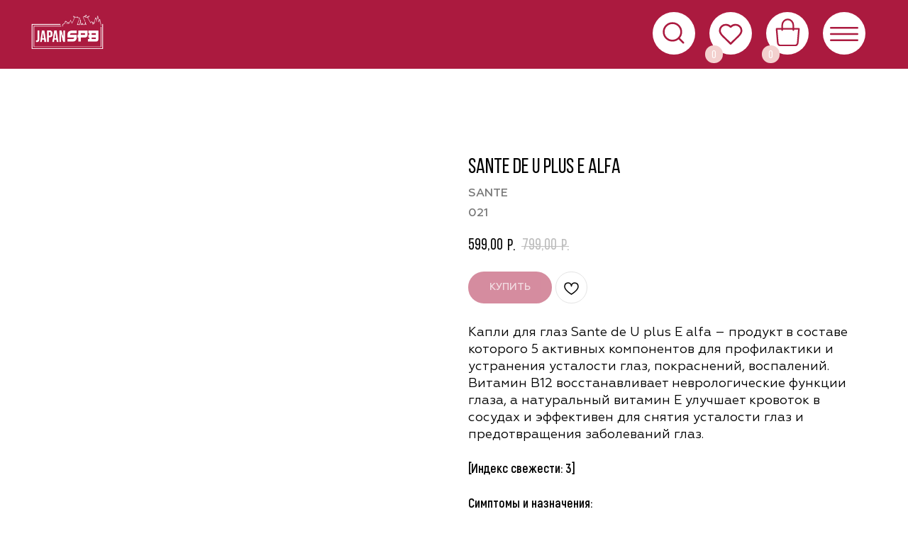

--- FILE ---
content_type: text/html; charset=UTF-8
request_url: https://japanspb.ru/katalog/tproduct/474359097-664914714296-sante-de-u-plus-e-alfa
body_size: 29684
content:
<!DOCTYPE html> <html> <head> <meta charset="utf-8" /> <meta http-equiv="Content-Type" content="text/html; charset=utf-8" /> <meta name="viewport" content="width=device-width, initial-scale=1.0" /> <meta name="google-site-verification" content="obUxlEWyGeBnwg0Zj8uJ4xEAm-Nc2n95-ah6MzzNiVQ" /> <meta name="yandex-verification" content="a62d05c3d94871f8" /> <!--metatextblock-->
<title>Для улучшения зрения японские капли для глаз SANTE DE U PLUS E ALFA</title>
<meta name="description" content="для профилактики и устранения усталости глаз, покраснений, воспалений. Витамин B12 восстановивает неврологической функции глаза, а натуральный витамин E улучшает кровоток в сосудах и эффективен для снятия усталости глаз и предотвращения заболеваний глаз.">
<meta name="keywords" content="">
<meta property="og:title" content="Для улучшения зрения японские капли для глаз SANTE DE U PLUS E ALFA" />
<meta property="og:description" content="для профилактики и устранения усталости глаз, покраснений, воспалений. Витамин B12 восстановивает неврологической функции глаза, а натуральный витамин E улучшает кровоток в сосудах и эффективен для снятия усталости глаз и предотвращения заболеваний глаз." />
<meta property="og:type" content="website" />
<meta property="og:url" content="https://japanspb.ru/katalog/tproduct/474359097-664914714296-sante-de-u-plus-e-alfa" />
<meta property="og:image" content="https://static.tildacdn.com/tild6430-6232-4635-b864-333864346534/PhotoRoom_20200924_2.JPG" />
<link rel="canonical" href="https://japanspb.ru/katalog/tproduct/474359097-664914714296-sante-de-u-plus-e-alfa" />
<!--/metatextblock--> <meta name="format-detection" content="telephone=no" /> <meta http-equiv="x-dns-prefetch-control" content="on"> <link rel="dns-prefetch" href="https://ws.tildacdn.com"> <link rel="dns-prefetch" href="https://static.tildacdn.com"> <link rel="shortcut icon" href="https://static.tildacdn.com/tild6339-6336-4361-b163-313539613737/5.ico" type="image/x-icon" /> <!-- Assets --> <script src="https://neo.tildacdn.com/js/tilda-fallback-1.0.min.js" async charset="utf-8"></script> <link rel="stylesheet" href="https://static.tildacdn.com/css/tilda-grid-3.0.min.css" type="text/css" media="all" onerror="this.loaderr='y';"/> <link rel="stylesheet" href="https://static.tildacdn.com/ws/project2981379/tilda-blocks-page42479062.min.css?t=1752924383" type="text/css" media="all" onerror="this.loaderr='y';" /><link rel="stylesheet" href="https://static.tildacdn.com/ws/project2981379/tilda-blocks-page42479306.min.css?t=1752924383" type="text/css" media="all" onerror="this.loaderr='y';" /><link rel="stylesheet" href="https://static.tildacdn.com/ws/project2981379/tilda-blocks-page29287588.min.css?t=1752924367" type="text/css" media="all" onerror="this.loaderr='y';" /> <link rel="stylesheet" href="https://static.tildacdn.com/css/tilda-animation-2.0.min.css" type="text/css" media="all" onerror="this.loaderr='y';" /> <link rel="stylesheet" href="https://static.tildacdn.com/css/tilda-popup-1.1.min.css" type="text/css" media="print" onload="this.media='all';" onerror="this.loaderr='y';" /> <noscript><link rel="stylesheet" href="https://static.tildacdn.com/css/tilda-popup-1.1.min.css" type="text/css" media="all" /></noscript> <link rel="stylesheet" href="https://static.tildacdn.com/css/tilda-slds-1.4.min.css" type="text/css" media="print" onload="this.media='all';" onerror="this.loaderr='y';" /> <noscript><link rel="stylesheet" href="https://static.tildacdn.com/css/tilda-slds-1.4.min.css" type="text/css" media="all" /></noscript> <link rel="stylesheet" href="https://static.tildacdn.com/css/tilda-catalog-1.1.min.css" type="text/css" media="print" onload="this.media='all';" onerror="this.loaderr='y';" /> <noscript><link rel="stylesheet" href="https://static.tildacdn.com/css/tilda-catalog-1.1.min.css" type="text/css" media="all" /></noscript> <link rel="stylesheet" href="https://static.tildacdn.com/css/tilda-forms-1.0.min.css" type="text/css" media="all" onerror="this.loaderr='y';" /> <link rel="stylesheet" href="https://static.tildacdn.com/css/tilda-wishlist-1.0.min.css" type="text/css" media="all" onerror="this.loaderr='y';" /> <link rel="stylesheet" href="https://static.tildacdn.com/css/tilda-cart-1.0.min.css" type="text/css" media="all" onerror="this.loaderr='y';" /> <link rel="stylesheet" href="https://static.tildacdn.com/css/tilda-delivery-1.0.min.css" type="text/css" media="print" onload="this.media='all';" onerror="this.loaderr='y';" /> <noscript><link rel="stylesheet" href="https://static.tildacdn.com/css/tilda-delivery-1.0.min.css" type="text/css" media="all" /></noscript> <link rel="stylesheet" href="https://static.tildacdn.com/css/tilda-zoom-2.0.min.css" type="text/css" media="print" onload="this.media='all';" onerror="this.loaderr='y';" /> <noscript><link rel="stylesheet" href="https://static.tildacdn.com/css/tilda-zoom-2.0.min.css" type="text/css" media="all" /></noscript> <script nomodule src="https://static.tildacdn.com/js/tilda-polyfill-1.0.min.js" charset="utf-8"></script> <script type="text/javascript">function t_onReady(func) {if(document.readyState!='loading') {func();} else {document.addEventListener('DOMContentLoaded',func);}}
function t_onFuncLoad(funcName,okFunc,time) {if(typeof window[funcName]==='function') {okFunc();} else {setTimeout(function() {t_onFuncLoad(funcName,okFunc,time);},(time||100));}}function t_throttle(fn,threshhold,scope) {return function() {fn.apply(scope||this,arguments);};}function t396_initialScale(t){var e=document.getElementById("rec"+t);if(e){var r=e.querySelector(".t396__artboard");if(r){var a=document.documentElement.clientWidth,i=[],l,n=r.getAttribute("data-artboard-screens");if(n){n=n.split(",");for(var o=0;o<n.length;o++)i[o]=parseInt(n[o],10)}else i=[320,480,640,960,1200];for(var o=0;o<i.length;o++){var d=i[o];a>=d&&(l=d)}var c="edit"===window.allrecords.getAttribute("data-tilda-mode"),s="center"===t396_getFieldValue(r,"valign",l,i),g="grid"===t396_getFieldValue(r,"upscale",l,i),u=t396_getFieldValue(r,"height_vh",l,i),_=t396_getFieldValue(r,"height",l,i),f=!!window.opr&&!!window.opr.addons||!!window.opera||-1!==navigator.userAgent.indexOf(" OPR/");if(!c&&s&&!g&&!u&&_&&!f){var h=parseFloat((a/l).toFixed(3)),v=[r,r.querySelector(".t396__carrier"),r.querySelector(".t396__filter")],p=Math.floor(parseInt(_,10)*h)+"px",b;r.style.setProperty("--initial-scale-height",p);for(var o=0;o<v.length;o++)v[o].style.setProperty("height","var(--initial-scale-height)");t396_scaleInitial__getElementsToScale(r).forEach((function(t){t.style.zoom=h}))}}}}function t396_scaleInitial__getElementsToScale(t){return t?Array.prototype.slice.call(t.children).filter((function(t){return t&&(t.classList.contains("t396__elem")||t.classList.contains("t396__group"))})):[]}function t396_getFieldValue(t,e,r,a){var i,l=a[a.length-1];if(!(i=r===l?t.getAttribute("data-artboard-"+e):t.getAttribute("data-artboard-"+e+"-res-"+r)))for(var n=0;n<a.length;n++){var o=a[n];if(!(o<=r)&&(i=o===l?t.getAttribute("data-artboard-"+e):t.getAttribute("data-artboard-"+e+"-res-"+o)))break}return i}window.TN_SCALE_INITIAL_VER="1.0";</script> <script src="https://static.tildacdn.com/js/jquery-1.10.2.min.js" charset="utf-8" onerror="this.loaderr='y';"></script> <script src="https://static.tildacdn.com/js/tilda-scripts-3.0.min.js" charset="utf-8" defer onerror="this.loaderr='y';"></script> <script src="https://static.tildacdn.com/ws/project2981379/tilda-blocks-page42479062.min.js?t=1752924383" onerror="this.loaderr='y';"></script><script src="https://static.tildacdn.com/ws/project2981379/tilda-blocks-page42479306.min.js?t=1752924383" onerror="this.loaderr='y';"></script><script src="https://static.tildacdn.com/ws/project2981379/tilda-blocks-page29287588.min.js?t=1752924367" charset="utf-8" onerror="this.loaderr='y';"></script> <script src="https://static.tildacdn.com/js/tilda-lazyload-1.0.min.js" charset="utf-8" async onerror="this.loaderr='y';"></script> <script src="https://static.tildacdn.com/js/tilda-animation-2.0.min.js" charset="utf-8" async onerror="this.loaderr='y';"></script> <script src="https://static.tildacdn.com/js/hammer.min.js" charset="utf-8" async onerror="this.loaderr='y';"></script> <script src="https://static.tildacdn.com/js/tilda-slds-1.4.min.js" charset="utf-8" async onerror="this.loaderr='y';"></script> <script src="https://static.tildacdn.com/js/tilda-products-1.0.min.js" charset="utf-8" async onerror="this.loaderr='y';"></script> <script src="https://static.tildacdn.com/js/tilda-catalog-1.1.min.js" charset="utf-8" async onerror="this.loaderr='y';"></script> <script src="https://static.tildacdn.com/js/tilda-zero-1.1.min.js" charset="utf-8" async onerror="this.loaderr='y';"></script> <script src="https://static.tildacdn.com/js/tilda-menu-1.0.min.js" charset="utf-8" async onerror="this.loaderr='y';"></script> <script src="https://static.tildacdn.com/js/tilda-forms-1.0.min.js" charset="utf-8" async onerror="this.loaderr='y';"></script> <script src="https://static.tildacdn.com/js/tilda-wishlist-1.0.min.js" charset="utf-8" async onerror="this.loaderr='y';"></script> <script src="https://static.tildacdn.com/js/tilda-widget-positions-1.0.min.js" charset="utf-8" async onerror="this.loaderr='y';"></script> <script src="https://static.tildacdn.com/js/tilda-cart-1.0.min.js" charset="utf-8" async onerror="this.loaderr='y';"></script> <script src="https://static.tildacdn.com/js/tilda-delivery-1.0.min.js" charset="utf-8" async onerror="this.loaderr='y';"></script> <script src="https://static.tildacdn.com/js/tilda-zoom-2.0.min.js" charset="utf-8" async onerror="this.loaderr='y';"></script> <script src="https://static.tildacdn.com/js/tilda-zero-scale-1.0.min.js" charset="utf-8" async onerror="this.loaderr='y';"></script> <script src="https://static.tildacdn.com/js/tilda-skiplink-1.0.min.js" charset="utf-8" async onerror="this.loaderr='y';"></script> <script src="https://static.tildacdn.com/js/tilda-events-1.0.min.js" charset="utf-8" async onerror="this.loaderr='y';"></script> <!-- nominify begin --><!-- Facebook Pixel Code --> <script>
!function(f,b,e,v,n,t,s)
{if(f.fbq)return;n=f.fbq=function(){n.callMethod?
n.callMethod.apply(n,arguments):n.queue.push(arguments)};
if(!f._fbq)f._fbq=n;n.push=n;n.loaded=!0;n.version='2.0';
n.queue=[];t=b.createElement(e);t.async=!0;
t.src=v;s=b.getElementsByTagName(e)[0];
s.parentNode.insertBefore(t,s)}(window, document,'script',
'https://connect.facebook.net/en_US/fbevents.js');
fbq('init', '214438810826084');
fbq('track', 'PageView');
</script> <noscript><img height="1" width="1" style="display:none"
src="https://www.facebook.com/tr?id=214438810826084&ev=PageView&noscript=1"
/></noscript> <!-- End Facebook Pixel Code --> <!-- nominify end --><script type="text/javascript">window.dataLayer=window.dataLayer||[];</script> <!-- Google Tag Manager --> <script type="text/javascript">(function(w,d,s,l,i){w[l]=w[l]||[];w[l].push({'gtm.start':new Date().getTime(),event:'gtm.js'});var f=d.getElementsByTagName(s)[0],j=d.createElement(s),dl=l!='dataLayer'?'&l='+l:'';j.async=true;j.src='https://www.googletagmanager.com/gtm.js?id='+i+dl;f.parentNode.insertBefore(j,f);})(window,document,'script','dataLayer','GTM-T5DFHHB');</script> <!-- End Google Tag Manager --> <!-- Facebook Pixel Code --> <script type="text/javascript" data-tilda-cookie-type="advertising">setTimeout(function(){!function(f,b,e,v,n,t,s)
{if(f.fbq)return;n=f.fbq=function(){n.callMethod?n.callMethod.apply(n,arguments):n.queue.push(arguments)};if(!f._fbq)f._fbq=n;n.push=n;n.loaded=!0;n.version='2.0';n.agent='pltilda';n.queue=[];t=b.createElement(e);t.async=!0;t.src=v;s=b.getElementsByTagName(e)[0];s.parentNode.insertBefore(t,s)}(window,document,'script','https://connect.facebook.net/en_US/fbevents.js');fbq('init','214438810826084');fbq('track','PageView');},2000);</script> <!-- End Facebook Pixel Code --> <!-- VK Pixel Code --> <script type="text/javascript" data-tilda-cookie-type="advertising">setTimeout(function(){!function(){var t=document.createElement("script");t.type="text/javascript",t.async=!0,t.src="https://vk.com/js/api/openapi.js?161",t.onload=function(){VK.Retargeting.Init("VK-RTRG-1366660-hQ3bF"),VK.Retargeting.Hit()},document.head.appendChild(t)}();},2000);</script> <!-- End VK Pixel Code --> <script type="text/javascript">(function() {if((/bot|google|yandex|baidu|bing|msn|duckduckbot|teoma|slurp|crawler|spider|robot|crawling|facebook/i.test(navigator.userAgent))===false&&typeof(sessionStorage)!='undefined'&&sessionStorage.getItem('visited')!=='y'&&document.visibilityState){var style=document.createElement('style');style.type='text/css';style.innerHTML='@media screen and (min-width: 980px) {.t-records {opacity: 0;}.t-records_animated {-webkit-transition: opacity ease-in-out .2s;-moz-transition: opacity ease-in-out .2s;-o-transition: opacity ease-in-out .2s;transition: opacity ease-in-out .2s;}.t-records.t-records_visible {opacity: 1;}}';document.getElementsByTagName('head')[0].appendChild(style);function t_setvisRecs(){var alr=document.querySelectorAll('.t-records');Array.prototype.forEach.call(alr,function(el) {el.classList.add("t-records_animated");});setTimeout(function() {Array.prototype.forEach.call(alr,function(el) {el.classList.add("t-records_visible");});sessionStorage.setItem("visited","y");},400);}
document.addEventListener('DOMContentLoaded',t_setvisRecs);}})();</script></head> <body class="t-body" style="margin:0;"> <!--allrecords--> <div id="allrecords" class="t-records" data-product-page="y" data-hook="blocks-collection-content-node" data-tilda-project-id="2981379" data-tilda-page-id="29287588" data-tilda-page-alias="katalog" data-tilda-formskey="b54338ae964b18dc5e22105de91c91a0" data-tilda-lazy="yes" data-tilda-root-zone="com" data-tilda-project-headcode="yes" data-tilda-project-country="RU">
<div id="rec686874585" class="r t-rec" style="" data-animationappear="off" data-record-type="1002"> <script>t_onReady(function() {setTimeout(function() {t_onFuncLoad('twishlist__init',function() {twishlist__init('686874585');});},500);var rec=document.querySelector('#rec686874585');if(!rec) return;var userAgent=navigator.userAgent.toLowerCase();var isAndroid=userAgent.indexOf('android')!==-1;var body=document.body;if(!body) return;var isScrollablefFix=body.classList.contains('t-body_scrollable-fix-for-android');if(isAndroid&&!isScrollablefFix) {body.classList.add('t-body_scrollable-fix-for-android');document.head.insertAdjacentHTML('beforeend','<style>@media screen and (max-width: 560px) {\n.t-body_scrollable-fix-for-android {\noverflow: visible !important;\n}\n}\n</style>');console.log('Android css fix was inited');};if(userAgent.indexOf('instagram')!==-1&&userAgent.indexOf('iphone')!==-1) {body.style.position='relative';}
var wishlistWindow=rec.querySelector('.t1002__wishlistwin');var currentMode=document.querySelector('.t-records').getAttribute('data-tilda-mode');if(wishlistWindow&&currentMode!=='edit'&&currentMode!=='preview') {wishlistWindow.addEventListener('scroll',t_throttle(function() {if(window.lazy==='y'||document.querySelector('#allrecords').getAttribute('data-tilda-lazy')==='yes') {t_onFuncLoad('t_lazyload_update',function() {t_lazyload_update();});}},500));}});</script> <div class="t1002" data-wishlist-hook="#showfavorites" data-wishlistbtn-pos="picture" data-project-currency="р." data-project-currency-side="r" data-project-currency-sep="," data-project-currency-code="RUB"> <div class="t1002__wishlisticon t1002__wishlisticon_sm" style=""> <div class="t1002__wishlisticon-wrapper"> <div class="t1002__wishlisticon-imgwrap" style="background-color:#f3d0ce;"> <svg role="img" width="41" height="35" viewBox="0 0 41 35" fill="none" xmlns="http://www.w3.org/2000/svg" class="t1002__wishlisticon-img"> <path d="M39.9516 11.9535C39.9516 22.5416 20.4993 33.8088 20.4993 33.8088C20.4993 33.8088 1.04688 22.5416 1.04688 11.9535C1.04688 -2.42254 20.4993 -2.2284 20.4993 10.4239C20.4993 -2.2284 39.9516 -2.03914 39.9516 11.9535Z" stroke="#ab1a3f"; stroke-width="1.5" stroke-linejoin="round"/> </svg> </div> <div class="t1002__wishlisticon-counter js-wishlisticon-counter" style="background-color:#ab1a3f;color:#ffffff;"></div> </div> </div> <div class="t1002__wishlistwin" style="display:none"> <div class="t1002__wishlistwin-content"> <div class="t1002__close t1002__wishlistwin-close"> <button type="button" class="t1002__close-button t1002__wishlistwin-close-wrapper" aria-label="Закрыть вишлист"> <svg role="presentation" class="t1002__wishlistwin-close-icon" width="23px" height="23px" viewBox="0 0 23 23" version="1.1" xmlns="http://www.w3.org/2000/svg" xmlns:xlink="http://www.w3.org/1999/xlink"> <g stroke="none" stroke-width="1" fill="#000" fill-rule="evenodd"> <rect transform="translate(11.313708, 11.313708) rotate(-45.000000) translate(-11.313708, -11.313708) " x="10.3137085" y="-3.6862915" width="2" height="30"></rect> <rect transform="translate(11.313708, 11.313708) rotate(-315.000000) translate(-11.313708, -11.313708) " x="10.3137085" y="-3.6862915" width="2" height="30"></rect> </g> </svg> </button> </div> <div class="t1002__wishlistwin-top"> <div class="t1002__wishlistwin-heading t-name t-name_xl"></div> </div> <div class="t1002__wishlistwin-products"></div> </div> </div> </div> <style>.t1002__addBtn:not(.t-popup .t1002__addBtn):not(.t-store__product-snippet .t1002__addBtn){}.t1002__addBtn{border-radius:30px;}.t1002__addBtn svg path{}</style> <style>@media (hover:hover),(min-width:0\0) {#rec686874585 .t-submit:hover {box-shadow:0px 0px 20px 0px rgba(0,0,0,0.6) !important;}#rec686874585 .t-submit:focus-visible {box-shadow:0px 0px 20px 0px rgba(0,0,0,0.6) !important;}}</style> <style>.t-menuwidgeticons__wishlist .t-menuwidgeticons__icon-counter{background-color:#ab1a3f;color:#ffffff;}</style> </div>

<!-- PRODUCT START -->

                
                        
                    
        
        
<!-- product header -->
<!--header-->
<div id="t-header" class="t-records" data-hook="blocks-collection-content-node" data-tilda-project-id="2981379" data-tilda-page-id="42479062" data-tilda-page-alias="headmenu" data-tilda-formskey="b54338ae964b18dc5e22105de91c91a0" data-tilda-lazy="yes" data-tilda-root-zone="one"  data-tilda-project-headcode="yes"     data-tilda-project-country="RU">

    <div id="rec686872944" class="r t-rec" style=" " data-animationappear="off" data-record-type="396"      >
<!-- T396 -->
<style>#rec686872944 .t396__artboard {height: 97px; background-color: #ab1a3f; }#rec686872944 .t396__filter {height: 97px;    }#rec686872944 .t396__carrier{height: 97px;background-position: center center;background-attachment: scroll;background-size: cover;background-repeat: no-repeat;}@media screen and (max-width: 1199px) {#rec686872944 .t396__artboard,#rec686872944 .t396__filter,#rec686872944 .t396__carrier {}#rec686872944 .t396__filter {}#rec686872944 .t396__carrier {background-attachment: scroll;}}@media screen and (max-width: 959px) {#rec686872944 .t396__artboard,#rec686872944 .t396__filter,#rec686872944 .t396__carrier {}#rec686872944 .t396__filter {}#rec686872944 .t396__carrier {background-attachment: scroll;}}@media screen and (max-width: 639px) {#rec686872944 .t396__artboard,#rec686872944 .t396__filter,#rec686872944 .t396__carrier {}#rec686872944 .t396__filter {}#rec686872944 .t396__carrier {background-attachment: scroll;}}@media screen and (max-width: 479px) {#rec686872944 .t396__artboard,#rec686872944 .t396__filter,#rec686872944 .t396__carrier {height: 80px;}#rec686872944 .t396__filter {}#rec686872944 .t396__carrier {background-attachment: scroll;}}#rec686872944 .tn-elem[data-elem-id="1660504948692"] {
  z-index: 2;
  top:  19px;;
  left:  calc(50% - 600px + 0px);;
  width: 111px;
  height: auto;
}
#rec686872944 .tn-elem[data-elem-id="1660504948692"] .tn-atom {
  background-position: center center;
  border-width: var(--t396-borderwidth, 0);
  border-style: var(--t396-borderstyle, solid);
  border-color: var(--t396-bordercolor, transparent);
  transition: background-color var(--t396-speedhover,0s) ease-in-out, color var(--t396-speedhover,0s) ease-in-out, border-color var(--t396-speedhover,0s) ease-in-out, box-shadow var(--t396-shadowshoverspeed,0.2s) ease-in-out;
}
@media screen and (max-width: 479px) {
  #rec686872944 .tn-elem[data-elem-id="1660504948692"] {
    top:  8px;;
    left:  calc(50% - 160px + 8px);;
    height: auto;
  }
}#rec686872944 .tn-elem[data-elem-id="1703719451969"] {
  z-index: 3;
  top:  17px;;
  left:  calc(50% - 600px + 1040px);;
  width: 60px;
  height: 60px;
}
#rec686872944 .tn-elem[data-elem-id="1703719451969"] .tn-atom {
  border-radius: 100px;
  background-color: #ffffff;
  background-position: center center;
  border-width: var(--t396-borderwidth, 0);
  border-style: var(--t396-borderstyle, solid);
  border-color: var(--t396-bordercolor, transparent);
  transition: background-color var(--t396-speedhover,0s) ease-in-out, color var(--t396-speedhover,0s) ease-in-out, border-color var(--t396-speedhover,0s) ease-in-out, box-shadow var(--t396-shadowshoverspeed,0.2s) ease-in-out;
}
@media screen and (max-width: 1199px) {
  #rec686872944 .tn-elem[data-elem-id="1703719451969"] {
    left:  calc(50% - 480px + 810px);;
  }
}
@media screen and (max-width: 959px) {
  #rec686872944 .tn-elem[data-elem-id="1703719451969"] {
    left:  calc(50% - 320px + 490px);;
  }
}
@media screen and (max-width: 639px) {
  #rec686872944 .tn-elem[data-elem-id="1703719451969"] {
    top:  12px;;
    left:  calc(50% - 240px + 706px);;
  }
}#rec686872944 .tn-elem[data-elem-id="1703719478115"] {
  z-index: 4;
  top:  17px;;
  left:  calc(50% - 600px + 960px);;
  width: 60px;
  height: 60px;
}
#rec686872944 .tn-elem[data-elem-id="1703719478115"] .tn-atom {
  border-radius: 100px;
  background-color: #ffffff;
  background-position: center center;
  border-width: var(--t396-borderwidth, 0);
  border-style: var(--t396-borderstyle, solid);
  border-color: var(--t396-bordercolor, transparent);
  transition: background-color var(--t396-speedhover,0s) ease-in-out, color var(--t396-speedhover,0s) ease-in-out, border-color var(--t396-speedhover,0s) ease-in-out, box-shadow var(--t396-shadowshoverspeed,0.2s) ease-in-out;
}
@media screen and (max-width: 1199px) {
  #rec686872944 .tn-elem[data-elem-id="1703719478115"] {
    left:  calc(50% - 480px + 730px);;
  }
}
@media screen and (max-width: 959px) {
  #rec686872944 .tn-elem[data-elem-id="1703719478115"] {
    left:  calc(50% - 320px + 410px);;
  }
}
@media screen and (max-width: 639px) {
  #rec686872944 .tn-elem[data-elem-id="1703719478115"] {
    top:  12px;;
    left:  calc(50% - 240px + 626px);;
  }
}#rec686872944 .tn-elem[data-elem-id="1703719480081"] {
  z-index: 5;
  top:  17px;;
  left:  calc(50% - 600px + 880px);;
  width: 60px;
  height: 60px;
}
#rec686872944 .tn-elem[data-elem-id="1703719480081"] .tn-atom {
  border-radius: 100px;
  background-color: #ffffff;
  background-position: center center;
  border-width: var(--t396-borderwidth, 0);
  border-style: var(--t396-borderstyle, solid);
  border-color: var(--t396-bordercolor, transparent);
  transition: background-color var(--t396-speedhover,0s) ease-in-out, color var(--t396-speedhover,0s) ease-in-out, border-color var(--t396-speedhover,0s) ease-in-out, box-shadow var(--t396-shadowshoverspeed,0.2s) ease-in-out;
}
@media screen and (max-width: 1199px) {
  #rec686872944 .tn-elem[data-elem-id="1703719480081"] {
    left:  calc(50% - 480px + 650px);;
  }
}
@media screen and (max-width: 959px) {
  #rec686872944 .tn-elem[data-elem-id="1703719480081"] {
    left:  calc(50% - 320px + 330px);;
  }
}
@media screen and (max-width: 639px) {
  #rec686872944 .tn-elem[data-elem-id="1703719480081"] {
    top:  12px;;
    left:  calc(50% - 240px + 546px);;
  }
}
@media screen and (max-width: 479px) {
  #rec686872944 .tn-elem[data-elem-id="1703719480081"] {
    top:  14px;;
    left:  calc(50% - 160px + 200px);;
    width: 50px;
    height: 50px;
  }
}#rec686872944 .tn-elem[data-elem-id="1703719497233"] {
  z-index: 6;
  top:  25px;;
  left:  calc(50% - 600px + 1053px);;
  width: 35px;
  height: auto;
}
#rec686872944 .tn-elem[data-elem-id="1703719497233"] .tn-atom {
  background-position: center center;
  border-width: var(--t396-borderwidth, 0);
  border-style: var(--t396-borderstyle, solid);
  border-color: var(--t396-bordercolor, transparent);
  transition: background-color var(--t396-speedhover,0s) ease-in-out, color var(--t396-speedhover,0s) ease-in-out, border-color var(--t396-speedhover,0s) ease-in-out, box-shadow var(--t396-shadowshoverspeed,0.2s) ease-in-out;
}
@media screen and (max-width: 1199px) {
  #rec686872944 .tn-elem[data-elem-id="1703719497233"] {
    left:  calc(50% - 480px + 823px);;
    height: auto;
  }
}
@media screen and (max-width: 959px) {
  #rec686872944 .tn-elem[data-elem-id="1703719497233"] {
    left:  calc(50% - 320px + 503px);;
    height: auto;
  }
}
@media screen and (max-width: 639px) {
  #rec686872944 .tn-elem[data-elem-id="1703719497233"] {
    top:  20px;;
    left:  calc(50% - 240px + 718px);;
    height: auto;
  }
}#rec686872944 .tn-elem[data-elem-id="1703719526656"] {
  z-index: 7;
  top:  31px;;
  left:  calc(50% - 600px + 894px);;
  width: 31px;
  height: auto;
}
#rec686872944 .tn-elem[data-elem-id="1703719526656"] .tn-atom {
  background-position: center center;
  border-width: var(--t396-borderwidth, 0);
  border-style: var(--t396-borderstyle, solid);
  border-color: var(--t396-bordercolor, transparent);
  transition: background-color var(--t396-speedhover,0s) ease-in-out, color var(--t396-speedhover,0s) ease-in-out, border-color var(--t396-speedhover,0s) ease-in-out, box-shadow var(--t396-shadowshoverspeed,0.2s) ease-in-out;
}
@media screen and (max-width: 1199px) {
  #rec686872944 .tn-elem[data-elem-id="1703719526656"] {
    left:  calc(50% - 480px + 664px);;
    height: auto;
  }
}
@media screen and (max-width: 959px) {
  #rec686872944 .tn-elem[data-elem-id="1703719526656"] {
    left:  calc(50% - 320px + 344px);;
    height: auto;
  }
}
@media screen and (max-width: 639px) {
  #rec686872944 .tn-elem[data-elem-id="1703719526656"] {
    top:  25px;;
    left:  calc(50% - 240px + 559px);;
    height: auto;
  }
}
@media screen and (max-width: 479px) {
  #rec686872944 .tn-elem[data-elem-id="1703719526656"] {
    top:  25px;;
    left:  calc(50% - 160px + 211px);;
    width: 27px;
    height: auto;
  }
}#rec686872944 .tn-elem[data-elem-id="1703719543501"] {
  z-index: 8;
  top:  33px;;
  left:  calc(50% - 600px + 973px);;
  width: 34px;
  height: auto;
}
#rec686872944 .tn-elem[data-elem-id="1703719543501"] .tn-atom {
  background-position: center center;
  border-width: var(--t396-borderwidth, 0);
  border-style: var(--t396-borderstyle, solid);
  border-color: var(--t396-bordercolor, transparent);
  transition: background-color var(--t396-speedhover,0s) ease-in-out, color var(--t396-speedhover,0s) ease-in-out, border-color var(--t396-speedhover,0s) ease-in-out, box-shadow var(--t396-shadowshoverspeed,0.2s) ease-in-out;
}
@media screen and (max-width: 1199px) {
  #rec686872944 .tn-elem[data-elem-id="1703719543501"] {
    left:  calc(50% - 480px + 743px);;
    height: auto;
  }
}
@media screen and (max-width: 959px) {
  #rec686872944 .tn-elem[data-elem-id="1703719543501"] {
    left:  calc(50% - 320px + 423px);;
    height: auto;
  }
}
@media screen and (max-width: 639px) {
  #rec686872944 .tn-elem[data-elem-id="1703719543501"] {
    top:  27px;;
    left:  calc(50% - 240px + 638px);;
    height: auto;
  }
}#rec686872944 .tn-elem[data-elem-id="1703719698972"] {
  z-index: 9;
  top:  64px;;
  left:  calc(50% - 600px + 954px);;
  width: 25px;
  height: 25px;
}
#rec686872944 .tn-elem[data-elem-id="1703719698972"] .tn-atom {
  border-radius: 100px;
  background-color: #f3d0ce;
  background-position: center center;
  border-width: var(--t396-borderwidth, 0);
  border-style: var(--t396-borderstyle, solid);
  border-color: var(--t396-bordercolor, transparent);
  transition: background-color var(--t396-speedhover,0s) ease-in-out, color var(--t396-speedhover,0s) ease-in-out, border-color var(--t396-speedhover,0s) ease-in-out, box-shadow var(--t396-shadowshoverspeed,0.2s) ease-in-out;
}
@media screen and (max-width: 1199px) {
  #rec686872944 .tn-elem[data-elem-id="1703719698972"] {
    left:  calc(50% - 480px + 724px);;
  }
}
@media screen and (max-width: 959px) {
  #rec686872944 .tn-elem[data-elem-id="1703719698972"] {
    left:  calc(50% - 320px + 404px);;
  }
}
@media screen and (max-width: 639px) {
  #rec686872944 .tn-elem[data-elem-id="1703719698972"] {
    top:  58px;;
    left:  calc(50% - 240px + 619px);;
  }
}#rec686872944 .tn-elem[data-elem-id="1703719913722"] {
  z-index: 10;
  top:  64px;;
  left:  calc(50% - 600px + 1034px);;
  width: 25px;
  height: 25px;
}
#rec686872944 .tn-elem[data-elem-id="1703719913722"] .tn-atom {
  border-radius: 100px;
  background-color: #f3d0ce;
  background-position: center center;
  border-width: var(--t396-borderwidth, 0);
  border-style: var(--t396-borderstyle, solid);
  border-color: var(--t396-bordercolor, transparent);
  transition: background-color var(--t396-speedhover,0s) ease-in-out, color var(--t396-speedhover,0s) ease-in-out, border-color var(--t396-speedhover,0s) ease-in-out, box-shadow var(--t396-shadowshoverspeed,0.2s) ease-in-out;
}
@media screen and (max-width: 1199px) {
  #rec686872944 .tn-elem[data-elem-id="1703719913722"] {
    left:  calc(50% - 480px + 804px);;
  }
}
@media screen and (max-width: 959px) {
  #rec686872944 .tn-elem[data-elem-id="1703719913722"] {
    left:  calc(50% - 320px + 484px);;
  }
}
@media screen and (max-width: 639px) {
  #rec686872944 .tn-elem[data-elem-id="1703719913722"] {
    top:  58px;;
    left:  calc(50% - 240px + 699px);;
  }
}#rec686872944 .tn-elem[data-elem-id="1703719937748"] {
  z-index: 11;
  top:  17px;;
  left:  calc(50% - 600px + 1120px);;
  width: 60px;
  height: 60px;
}
#rec686872944 .tn-elem[data-elem-id="1703719937748"] .tn-atom {
  border-radius: 100px;
  background-color: #ffffff;
  background-position: center center;
  border-width: var(--t396-borderwidth, 0);
  border-style: var(--t396-borderstyle, solid);
  border-color: var(--t396-bordercolor, transparent);
  transition: background-color var(--t396-speedhover,0s) ease-in-out, color var(--t396-speedhover,0s) ease-in-out, border-color var(--t396-speedhover,0s) ease-in-out, box-shadow var(--t396-shadowshoverspeed,0.2s) ease-in-out;
}
@media screen and (max-width: 1199px) {
  #rec686872944 .tn-elem[data-elem-id="1703719937748"] {
    left:  calc(50% - 480px + 890px);;
  }
}
@media screen and (max-width: 959px) {
  #rec686872944 .tn-elem[data-elem-id="1703719937748"] {
    left:  calc(50% - 320px + 570px);;
  }
}
@media screen and (max-width: 639px) {
  #rec686872944 .tn-elem[data-elem-id="1703719937748"] {
    top:  12px;;
    left:  calc(50% - 240px + 786px);;
  }
}
@media screen and (max-width: 479px) {
  #rec686872944 .tn-elem[data-elem-id="1703719937748"] {
    top:  14px;;
    left:  calc(50% - 160px + 260px);;
    width: 50px;
    height: 50px;
  }
}#rec686872944 .tn-elem[data-elem-id="1703720001490"] {
  z-index: 12;
  top:  38px;;
  left:  calc(50% - 600px + 1130px);;
  width: 40px;
  height: auto;
}
#rec686872944 .tn-elem[data-elem-id="1703720001490"] .tn-atom {
  background-position: center center;
  border-width: var(--t396-borderwidth, 0);
  border-style: var(--t396-borderstyle, solid);
  border-color: var(--t396-bordercolor, transparent);
  transition: background-color var(--t396-speedhover,0s) ease-in-out, color var(--t396-speedhover,0s) ease-in-out, border-color var(--t396-speedhover,0s) ease-in-out, box-shadow var(--t396-shadowshoverspeed,0.2s) ease-in-out;
}
@media screen and (max-width: 1199px) {
  #rec686872944 .tn-elem[data-elem-id="1703720001490"] {
    left:  calc(50% - 480px + 900px);;
    height: auto;
  }
}
@media screen and (max-width: 959px) {
  #rec686872944 .tn-elem[data-elem-id="1703720001490"] {
    left:  calc(50% - 320px + 580px);;
    height: auto;
  }
}
@media screen and (max-width: 639px) {
  #rec686872944 .tn-elem[data-elem-id="1703720001490"] {
    top:  32px;;
    left:  calc(50% - 240px + 796px);;
    height: auto;
  }
}
@media screen and (max-width: 479px) {
  #rec686872944 .tn-elem[data-elem-id="1703720001490"] {
    top:  31px;;
    left:  calc(50% - 160px + 268px);;
    width: 32px;
    height: auto;
  }
}#rec686872944 .tn-elem[data-elem-id="1703720052847"] {
  color: #ffffff;
  text-align: center;
  z-index: 13;
  top:  67px;;
  left:  calc(50% - 600px + 951px);;
  width: 30px;
  height: auto;
}
#rec686872944 .tn-elem[data-elem-id="1703720052847"] .tn-atom {
  color: #ffffff;
  font-size: 15px;
  font-family: 'Beba', Arial,sans-serif;
  line-height: 1.55;
  font-weight: 500;
  background-position: center center;
  border-width: var(--t396-borderwidth, 0);
  border-style: var(--t396-borderstyle, solid);
  border-color: var(--t396-bordercolor, transparent);
  transition: background-color var(--t396-speedhover,0s) ease-in-out, color var(--t396-speedhover,0s) ease-in-out, border-color var(--t396-speedhover,0s) ease-in-out, box-shadow var(--t396-shadowshoverspeed,0.2s) ease-in-out;
  text-shadow: var(--t396-shadow-text-x, 0px) var(--t396-shadow-text-y, 0px) var(--t396-shadow-text-blur, 0px) rgba(var(--t396-shadow-text-color), var(--t396-shadow-text-opacity, 100%));
}
@media screen and (max-width: 1199px) {
  #rec686872944 .tn-elem[data-elem-id="1703720052847"] {
    left:  calc(50% - 480px + 721px);;
    height: auto;
  }
}
@media screen and (max-width: 959px) {
  #rec686872944 .tn-elem[data-elem-id="1703720052847"] {
    left:  calc(50% - 320px + 401px);;
    height: auto;
  }
}
@media screen and (max-width: 639px) {
  #rec686872944 .tn-elem[data-elem-id="1703720052847"] {
    top:  62px;;
    left:  calc(50% - 240px + 616px);;
    height: auto;
  }
}#rec686872944 .tn-elem[data-elem-id="1703720095393"] {
  color: #ffffff;
  text-align: center;
  z-index: 14;
  top:  67px;;
  left:  calc(50% - 600px + 1031px);;
  width: 30px;
  height: auto;
}
#rec686872944 .tn-elem[data-elem-id="1703720095393"] .tn-atom {
  color: #ffffff;
  font-size: 15px;
  font-family: 'Beba', Arial,sans-serif;
  line-height: 1.55;
  font-weight: 500;
  background-position: center center;
  border-width: var(--t396-borderwidth, 0);
  border-style: var(--t396-borderstyle, solid);
  border-color: var(--t396-bordercolor, transparent);
  transition: background-color var(--t396-speedhover,0s) ease-in-out, color var(--t396-speedhover,0s) ease-in-out, border-color var(--t396-speedhover,0s) ease-in-out, box-shadow var(--t396-shadowshoverspeed,0.2s) ease-in-out;
  text-shadow: var(--t396-shadow-text-x, 0px) var(--t396-shadow-text-y, 0px) var(--t396-shadow-text-blur, 0px) rgba(var(--t396-shadow-text-color), var(--t396-shadow-text-opacity, 100%));
}
@media screen and (max-width: 1199px) {
  #rec686872944 .tn-elem[data-elem-id="1703720095393"] {
    left:  calc(50% - 480px + 801px);;
    height: auto;
  }
}
@media screen and (max-width: 959px) {
  #rec686872944 .tn-elem[data-elem-id="1703720095393"] {
    left:  calc(50% - 320px + 481px);;
    height: auto;
  }
}
@media screen and (max-width: 639px) {
  #rec686872944 .tn-elem[data-elem-id="1703720095393"] {
    top:  62px;;
    left:  calc(50% - 240px + 696px);;
    height: auto;
  }
}#rec686872944 .tn-elem[data-elem-id="1703720287310"] {
  color: #000000;
  z-index: 15;
  top:  -527px;;
  left:  calc(50% - 600px + 489px);;
  width: 560px;
  height: auto;
}
#rec686872944 .tn-elem[data-elem-id="1703720287310"] .tn-atom {
  color: #000000;
  font-size: 20px;
  font-family: 'Beba', Arial,sans-serif;
  line-height: 1.55;
  font-weight: 400;
  background-position: center center;
  border-width: var(--t396-borderwidth, 0);
  border-style: var(--t396-borderstyle, solid);
  border-color: var(--t396-bordercolor, transparent);
  transition: background-color var(--t396-speedhover,0s) ease-in-out, color var(--t396-speedhover,0s) ease-in-out, border-color var(--t396-speedhover,0s) ease-in-out, box-shadow var(--t396-shadowshoverspeed,0.2s) ease-in-out;
  text-shadow: var(--t396-shadow-text-x, 0px) var(--t396-shadow-text-y, 0px) var(--t396-shadow-text-blur, 0px) rgba(var(--t396-shadow-text-color), var(--t396-shadow-text-opacity, 100%));
}</style>










<div class='t396'>

	<div class="t396__artboard" data-artboard-recid="686872944" data-artboard-screens="320,480,640,960,1200"

				data-artboard-height="97"
		data-artboard-valign="center"
				 data-artboard-upscale="grid" 																				
							
																																															
				 data-artboard-height-res-320="80" 																 data-artboard-upscale-res-320="window" 																																
																																															
																																																				
																																															
																																																				
																																															
																																																				
						>

		
				
								
																											
																											
																											
																											
					
					<div class="t396__carrier" data-artboard-recid="686872944"></div>
		
		
		<div class="t396__filter" data-artboard-recid="686872944"></div>

		
					
		
				
						
	
			
	
						
												
												
												
												
									
	
			
	<div class='t396__elem tn-elem tn-elem__6868729441660504948692' data-elem-id='1660504948692' data-elem-type='image'
				data-field-top-value="19"
		data-field-left-value="0"
				 data-field-width-value="111" 		data-field-axisy-value="top"
		data-field-axisx-value="left"
		data-field-container-value="grid"
		data-field-topunits-value="px"
		data-field-leftunits-value="px"
		data-field-heightunits-value=""
		data-field-widthunits-value="px"
																																														 data-field-filewidth-value="198" 		 data-field-fileheight-value="96" 																								
							
			
																																																																																																																																								
												
				 data-field-top-res-320-value="8" 				 data-field-left-res-320-value="8" 																																																																																																																																
			
					
			
																																																																																																																																								
												
																																																																																																																																								
			
					
			
																																																																																																																																								
												
																																																																																																																																								
			
					
			
																																																																																																																																								
												
																																																																																																																																								
			
					
			
		
		
		
			>

		
									
				
							<a class='tn-atom' href="https://japanspb.ru/"   >
								
									<img class='tn-atom__img' src='https://static.tildacdn.com/tild3861-3861-4566-a234-353535363861/photo.png' alt='' imgfield='tn_img_1660504948692' />
							</a>
		
																			
																				
																				
																				
																				
					
				
				
				
				
				
				
				
				
	</div>

			
					
		
				
						
	
			
	
						
												
												
												
												
									
	
			
	<div class='t396__elem tn-elem mycart tn-elem__6868729441703719451969' data-elem-id='1703719451969' data-elem-type='shape'
				data-field-top-value="17"
		data-field-left-value="1040"
		 data-field-height-value="60" 		 data-field-width-value="60" 		data-field-axisy-value="top"
		data-field-axisx-value="left"
		data-field-container-value="grid"
		data-field-topunits-value="px"
		data-field-leftunits-value="px"
		data-field-heightunits-value="px"
		data-field-widthunits-value="px"
																																																																								
							
			
																																																																																																																																								
												
																																																																																																																																								
			
					
			
																																																																																																																																								
												
				 data-field-top-res-480-value="12" 				 data-field-left-res-480-value="706" 																																																																																																																																
			
					
			
																																																																																																																																								
												
								 data-field-left-res-640-value="490" 																																																																																																																																
			
					
			
																																																																																																																																								
												
								 data-field-left-res-960-value="810" 																																																																																																																																
			
					
			
		
		
		
			>

		
									
				
				
																			
																				
																				
																				
																				
					
							<div class='tn-atom' 				 																													>
			</div>
		
				
				
				
				
				
				
				
	</div>

			
					
		
				
						
	
			
	
						
												
												
												
												
									
	
			
	<div class='t396__elem tn-elem nolimwish tn-elem__6868729441703719478115' data-elem-id='1703719478115' data-elem-type='shape'
				data-field-top-value="17"
		data-field-left-value="960"
		 data-field-height-value="60" 		 data-field-width-value="60" 		data-field-axisy-value="top"
		data-field-axisx-value="left"
		data-field-container-value="grid"
		data-field-topunits-value="px"
		data-field-leftunits-value="px"
		data-field-heightunits-value="px"
		data-field-widthunits-value="px"
																																																																								
							
			
																																																																																																																																								
												
																																																																																																																																								
			
					
			
																																																																																																																																								
												
				 data-field-top-res-480-value="12" 				 data-field-left-res-480-value="626" 																																																																																																																																
			
					
			
																																																																																																																																								
												
								 data-field-left-res-640-value="410" 																																																																																																																																
			
					
			
																																																																																																																																								
												
								 data-field-left-res-960-value="730" 																																																																																																																																
			
					
			
		
		
		
			>

		
									
				
				
																			
																				
																				
																				
																				
					
							<div class='tn-atom' 				 																													>
			</div>
		
				
				
				
				
				
				
				
	</div>

			
					
		
				
						
	
			
	
						
												
												
												
												
									
	
			
	<div class='t396__elem tn-elem SearchZero tn-elem__6868729441703719480081' data-elem-id='1703719480081' data-elem-type='shape'
				data-field-top-value="17"
		data-field-left-value="880"
		 data-field-height-value="60" 		 data-field-width-value="60" 		data-field-axisy-value="top"
		data-field-axisx-value="left"
		data-field-container-value="grid"
		data-field-topunits-value="px"
		data-field-leftunits-value="px"
		data-field-heightunits-value="px"
		data-field-widthunits-value="px"
																																																																								
							
			
																																																																																																																																								
												
				 data-field-top-res-320-value="14" 				 data-field-left-res-320-value="200" 				 data-field-height-res-320-value="50" 				 data-field-width-res-320-value="50" 																																																																																																																								
			
					
			
																																																																																																																																								
												
				 data-field-top-res-480-value="12" 				 data-field-left-res-480-value="546" 																																																																																																																																
			
					
			
																																																																																																																																								
												
								 data-field-left-res-640-value="330" 																																																																																																																																
			
					
			
																																																																																																																																								
												
								 data-field-left-res-960-value="650" 																																																																																																																																
			
					
			
		
		
		
			>

		
									
				
				
																			
																				
																				
																				
																				
					
							<div class='tn-atom' 				 																													>
			</div>
		
				
				
				
				
				
				
				
	</div>

			
					
		
				
						
	
			
	
						
												
												
												
												
									
	
			
	<div class='t396__elem tn-elem mycart tn-elem__6868729441703719497233' data-elem-id='1703719497233' data-elem-type='image'
				data-field-top-value="25"
		data-field-left-value="1053"
				 data-field-width-value="35" 		data-field-axisy-value="top"
		data-field-axisx-value="left"
		data-field-container-value="grid"
		data-field-topunits-value="px"
		data-field-leftunits-value="px"
		data-field-heightunits-value=""
		data-field-widthunits-value="px"
																																														 data-field-filewidth-value="23" 		 data-field-fileheight-value="26" 																								
							
			
																																																																																																																																								
												
																																																																																																																																								
			
					
			
																																																																																																																																								
												
				 data-field-top-res-480-value="20" 				 data-field-left-res-480-value="718" 																																																																																																																																
			
					
			
																																																																																																																																								
												
								 data-field-left-res-640-value="503" 																																																																																																																																
			
					
			
																																																																																																																																								
												
								 data-field-left-res-960-value="823" 																																																																																																																																
			
					
			
		
		
		
			>

		
									
				
							<div class='tn-atom'    >
								
									<img class='tn-atom__img' src='https://static.tildacdn.com/tild3133-3531-4338-b463-323531376261/Group.svg' alt='' imgfield='tn_img_1703719497233' />
							</div>
		
																			
																				
																				
																				
																				
					
				
				
				
				
				
				
				
				
	</div>

			
					
		
				
						
	
			
	
						
												
												
												
												
									
	
			
	<div class='t396__elem tn-elem SearchZero tn-elem__6868729441703719526656' data-elem-id='1703719526656' data-elem-type='image'
				data-field-top-value="31"
		data-field-left-value="894"
				 data-field-width-value="31" 		data-field-axisy-value="top"
		data-field-axisx-value="left"
		data-field-container-value="grid"
		data-field-topunits-value="px"
		data-field-leftunits-value="px"
		data-field-heightunits-value=""
		data-field-widthunits-value="px"
																																														 data-field-filewidth-value="24" 		 data-field-fileheight-value="24" 																								
							
			
																																																																																																																																								
												
				 data-field-top-res-320-value="25" 				 data-field-left-res-320-value="211" 								 data-field-width-res-320-value="27" 																																																																																																																								
			
					
			
																																																																																																																																								
												
				 data-field-top-res-480-value="25" 				 data-field-left-res-480-value="559" 																																																																																																																																
			
					
			
																																																																																																																																								
												
								 data-field-left-res-640-value="344" 																																																																																																																																
			
					
			
																																																																																																																																								
												
								 data-field-left-res-960-value="664" 																																																																																																																																
			
					
			
		
		
		
			>

		
									
				
							<div class='tn-atom'    >
								
									<img class='tn-atom__img' src='https://static.tildacdn.com/tild3038-3638-4636-b337-366235663132/Vector-1.svg' alt='' imgfield='tn_img_1703719526656' />
							</div>
		
																			
																				
																				
																				
																				
					
				
				
				
				
				
				
				
				
	</div>

			
					
		
				
						
	
			
	
						
												
												
												
												
									
	
			
	<div class='t396__elem tn-elem nolimwish tn-elem__6868729441703719543501' data-elem-id='1703719543501' data-elem-type='image'
				data-field-top-value="33"
		data-field-left-value="973"
				 data-field-width-value="34" 		data-field-axisy-value="top"
		data-field-axisx-value="left"
		data-field-container-value="grid"
		data-field-topunits-value="px"
		data-field-leftunits-value="px"
		data-field-heightunits-value=""
		data-field-widthunits-value="px"
																																														 data-field-filewidth-value="26" 		 data-field-fileheight-value="24" 																								
							
			
																																																																																																																																								
												
																																																																																																																																								
			
					
			
																																																																																																																																								
												
				 data-field-top-res-480-value="27" 				 data-field-left-res-480-value="638" 																																																																																																																																
			
					
			
																																																																																																																																								
												
								 data-field-left-res-640-value="423" 																																																																																																																																
			
					
			
																																																																																																																																								
												
								 data-field-left-res-960-value="743" 																																																																																																																																
			
					
			
		
		
		
			>

		
									
				
							<div class='tn-atom'    >
								
									<img class='tn-atom__img' src='https://static.tildacdn.com/tild3237-3336-4962-b532-323736646532/Vector.svg' alt='' imgfield='tn_img_1703719543501' />
							</div>
		
																			
																				
																				
																				
																				
					
				
				
				
				
				
				
				
				
	</div>

			
					
		
				
						
	
			
	
						
												
												
												
												
									
	
			
	<div class='t396__elem tn-elem tn-elem__6868729441703719698972' data-elem-id='1703719698972' data-elem-type='shape'
				data-field-top-value="64"
		data-field-left-value="954"
		 data-field-height-value="25" 		 data-field-width-value="25" 		data-field-axisy-value="top"
		data-field-axisx-value="left"
		data-field-container-value="grid"
		data-field-topunits-value="px"
		data-field-leftunits-value="px"
		data-field-heightunits-value="px"
		data-field-widthunits-value="px"
																																																																								
							
			
																																																																																																																																								
												
																																																																																																																																								
			
					
			
																																																																																																																																								
												
				 data-field-top-res-480-value="58" 				 data-field-left-res-480-value="619" 																																																																																																																																
			
					
			
																																																																																																																																								
												
								 data-field-left-res-640-value="404" 																																																																																																																																
			
					
			
																																																																																																																																								
												
								 data-field-left-res-960-value="724" 																																																																																																																																
			
					
			
		
		
		
			>

		
									
				
				
																			
																				
																				
																				
																				
					
							<div class='tn-atom' 				 																													>
			</div>
		
				
				
				
				
				
				
				
	</div>

			
					
		
				
						
	
			
	
						
												
												
												
												
									
	
			
	<div class='t396__elem tn-elem tn-elem__6868729441703719913722' data-elem-id='1703719913722' data-elem-type='shape'
				data-field-top-value="64"
		data-field-left-value="1034"
		 data-field-height-value="25" 		 data-field-width-value="25" 		data-field-axisy-value="top"
		data-field-axisx-value="left"
		data-field-container-value="grid"
		data-field-topunits-value="px"
		data-field-leftunits-value="px"
		data-field-heightunits-value="px"
		data-field-widthunits-value="px"
																																																																								
							
			
																																																																																																																																								
												
																																																																																																																																								
			
					
			
																																																																																																																																								
												
				 data-field-top-res-480-value="58" 				 data-field-left-res-480-value="699" 																																																																																																																																
			
					
			
																																																																																																																																								
												
								 data-field-left-res-640-value="484" 																																																																																																																																
			
					
			
																																																																																																																																								
												
								 data-field-left-res-960-value="804" 																																																																																																																																
			
					
			
		
		
		
			>

		
									
				
				
																			
																				
																				
																				
																				
					
							<div class='tn-atom' 				 																													>
			</div>
		
				
				
				
				
				
				
				
	</div>

			
					
		
				
						
	
			
	
						
												
												
												
												
									
	
			
	<div class='t396__elem tn-elem tn-elem__6868729441703719937748' data-elem-id='1703719937748' data-elem-type='shape'
				data-field-top-value="17"
		data-field-left-value="1120"
		 data-field-height-value="60" 		 data-field-width-value="60" 		data-field-axisy-value="top"
		data-field-axisx-value="left"
		data-field-container-value="grid"
		data-field-topunits-value="px"
		data-field-leftunits-value="px"
		data-field-heightunits-value="px"
		data-field-widthunits-value="px"
																																																																								
							
			
																																																																																																																																								
												
				 data-field-top-res-320-value="14" 				 data-field-left-res-320-value="260" 				 data-field-height-res-320-value="50" 				 data-field-width-res-320-value="50" 																																																																																																																								
			
					
			
																																																																																																																																								
												
				 data-field-top-res-480-value="12" 				 data-field-left-res-480-value="786" 																																																																																																																																
			
					
			
																																																																																																																																								
												
								 data-field-left-res-640-value="570" 																																																																																																																																
			
					
			
																																																																																																																																								
												
								 data-field-left-res-960-value="890" 																																																																																																																																
			
					
			
		
		
		
			>

		
									
				
				
																			
																				
																				
																				
																				
					
							<a class='tn-atom' href="#menuopen"				 																													>
			</a>
		
				
				
				
				
				
				
				
	</div>

			
					
		
				
						
	
			
	
						
												
												
												
												
									
	
			
	<div class='t396__elem tn-elem tn-elem__6868729441703720001490' data-elem-id='1703720001490' data-elem-type='image'
				data-field-top-value="38"
		data-field-left-value="1130"
				 data-field-width-value="40" 		data-field-axisy-value="top"
		data-field-axisx-value="left"
		data-field-container-value="grid"
		data-field-topunits-value="px"
		data-field-leftunits-value="px"
		data-field-heightunits-value=""
		data-field-widthunits-value="px"
																																														 data-field-filewidth-value="32" 		 data-field-fileheight-value="16" 																								
							
			
																																																																																																																																								
												
				 data-field-top-res-320-value="31" 				 data-field-left-res-320-value="268" 								 data-field-width-res-320-value="32" 																																																																																																																								
			
					
			
																																																																																																																																								
												
				 data-field-top-res-480-value="32" 				 data-field-left-res-480-value="796" 																																																																																																																																
			
					
			
																																																																																																																																								
												
								 data-field-left-res-640-value="580" 																																																																																																																																
			
					
			
																																																																																																																																								
												
								 data-field-left-res-960-value="900" 																																																																																																																																
			
					
			
		
		
		
			>

		
									
				
							<a class='tn-atom' href="#menuopen"   >
								
									<img class='tn-atom__img' src='https://static.tildacdn.com/tild6665-3733-4734-a334-326564633835/Group_45.svg' alt='' imgfield='tn_img_1703720001490' />
							</a>
		
																			
																				
																				
																				
																				
					
				
				
				
				
				
				
				
				
	</div>

			
					
		
				
						
	
			
	
						
												
												
												
												
									
	
			
	<div class='t396__elem tn-elem wishnolimquantity tn-elem__6868729441703720052847' data-elem-id='1703720052847' data-elem-type='text'
				data-field-top-value="67"
		data-field-left-value="951"
				 data-field-width-value="30" 		data-field-axisy-value="top"
		data-field-axisx-value="left"
		data-field-container-value="grid"
		data-field-topunits-value="px"
		data-field-leftunits-value="px"
		data-field-heightunits-value=""
		data-field-widthunits-value="px"
																																																																						 data-field-fontsize-value="15" 		
							
			
																																																																																																																																								
												
																																																																																																																																								
			
					
			
																																																																																																																																								
												
				 data-field-top-res-480-value="62" 				 data-field-left-res-480-value="616" 																																																																																																																																
			
					
			
																																																																																																																																								
												
								 data-field-left-res-640-value="401" 																																																																																																																																
			
					
			
																																																																																																																																								
												
								 data-field-left-res-960-value="721" 																																																																																																																																
			
					
			
		
		
		
			>

		
									
							<div class='tn-atom'field='tn_text_1703720052847'>0</div>		
				
																			
																				
																				
																				
																				
					
				
				
				
				
				
				
				
				
	</div>

			
					
		
				
						
	
			
	
						
												
												
												
												
									
	
			
	<div class='t396__elem tn-elem mycount tn-elem__6868729441703720095393' data-elem-id='1703720095393' data-elem-type='text'
				data-field-top-value="67"
		data-field-left-value="1031"
				 data-field-width-value="30" 		data-field-axisy-value="top"
		data-field-axisx-value="left"
		data-field-container-value="grid"
		data-field-topunits-value="px"
		data-field-leftunits-value="px"
		data-field-heightunits-value=""
		data-field-widthunits-value="px"
																																																																						 data-field-fontsize-value="15" 		
							
			
																																																																																																																																								
												
																																																																																																																																								
			
					
			
																																																																																																																																								
												
				 data-field-top-res-480-value="62" 				 data-field-left-res-480-value="696" 																																																																																																																																
			
					
			
																																																																																																																																								
												
								 data-field-left-res-640-value="481" 																																																																																																																																
			
					
			
																																																																																																																																								
												
								 data-field-left-res-960-value="801" 																																																																																																																																
			
					
			
		
		
		
			>

		
									
							<div class='tn-atom'field='tn_text_1703720095393'>0</div>		
				
																			
																				
																				
																				
																				
					
				
				
				
				
				
				
				
				
	</div>

			
					
		
				
						
	
			
	
						
												
												
												
												
									
	
			
	<div class='t396__elem tn-elem myprice tn-elem__6868729441703720287310' data-elem-id='1703720287310' data-elem-type='text'
				data-field-top-value="-527"
		data-field-left-value="489"
				 data-field-width-value="560" 		data-field-axisy-value="top"
		data-field-axisx-value="left"
		data-field-container-value="grid"
		data-field-topunits-value="px"
		data-field-leftunits-value="px"
		data-field-heightunits-value=""
		data-field-widthunits-value="px"
																																																																						 data-field-fontsize-value="20" 		
							
			
																																																																																																																																								
												
																																																																																																																																								
			
					
			
																																																																																																																																								
												
																																																																																																																																								
			
					
			
																																																																																																																																								
												
																																																																																																																																								
			
					
			
																																																																																																																																								
												
																																																																																																																																								
			
					
			
		
		
		
			>

		
									
							<div class='tn-atom'field='tn_text_1703720287310'>=</div>		
				
																			
																				
																				
																				
																				
					
				
				
				
				
				
				
				
				
	</div>

			
			</div> 
</div> 
<script>
											
																		
											
											
											
					
					
				t_onFuncLoad('t396_initialScale', function () {
					t396_initialScale('686872944');
				});
			
					
	
		t_onReady(function () {
			t_onFuncLoad('t396_init', function () {
				t396_init('686872944');
			});
		});
	
</script>



<!-- /T396 -->

</div>


    <div id="rec686873780" class="r t-rec t-rec_pt_0 t-rec_pb_0" style="padding-top:0px;padding-bottom:0px; " data-animationappear="off" data-record-type="450"      >
	
	
	


									


<!-- t450 -->


	<div id="nav686873780marker"></div>
	<div class="t450__overlay">
		<div class="t450__overlay_bg"
			style=" ">
		</div>
	</div>

	<div id="nav686873780" 		class="t450  "
		data-tooltip-hook="#menuopen"
		style="max-width: 250px;background-color: #f0f0f0;">
		<button type="button"
			class="t450__close-button t450__close t450_opened "
			 style="background-color: #f0f0f0;"			aria-label="Close menu">
			<div class="t450__close_icon" style="color:#000000;">
				<span></span>
				<span></span>
				<span></span>
				<span></span>
			</div>
		</button>
		<div class="t450__container t-align_left">
			<div class="t450__top">
									<div class="t450__logowrapper">
																					<div class="t450__logo t-heading t-heading_xs" field="title"><div style="font-size:102px;line-height:30px;font-family:'Beba';" data-customstyle="yes"></div></div>
																		</div>
				
									<nav class="t450__menu">
						<ul role="list" class="t450__list t-menu__list">
																																								<li class="t450__list_item"
										>
										<a class="t-menu__link-item "
											href="#rec479374937"
																																												
																						data-menu-submenu-hook=""
											data-menu-item-number="1"
										>
											Главная
										</a>
																			</li>
																										<li class="t450__list_item"
										>
										<a class="t-menu__link-item "
											href="#rec472397790"
																																												
																						data-menu-submenu-hook=""
											data-menu-item-number="2"
										>
											О продуктах
										</a>
																			</li>
																										<li class="t450__list_item"
										>
										<a class="t-menu__link-item "
											href="https://japanspb.ru/katalog"
																																												
																						data-menu-submenu-hook=""
											data-menu-item-number="3"
										>
											Капли
										</a>
																			</li>
																										<li class="t450__list_item"
										>
										<a class="t-menu__link-item "
											href="https://japanspb.ru/katalog?tfc_storepartuid[474359097]=КАПЛИ&amp;tfc_div=:::#!/tab/478376017-2"
																																												
																						data-menu-submenu-hook=""
											data-menu-item-number="4"
										>
											Витамины
										</a>
																			</li>
																										<li class="t450__list_item"
										>
										<a class="t-menu__link-item "
											href="https://japanspb.ru/katalog?tfc_storepartuid[474359097]=КАПЛИ&amp;tfc_div=:::#!/tab/478376017-3"
																																												
																						data-menu-submenu-hook=""
											data-menu-item-number="5"
										>
											Коллаген
										</a>
																			</li>
																										<li class="t450__list_item"
										>
										<a class="t-menu__link-item "
											href="https://japanspb.ru/katalog?tfc_storepartuid[474359097]=КАПЛИ&amp;tfc_div=:::#!/tab/478376017-4"
																																												
																						data-menu-submenu-hook=""
											data-menu-item-number="6"
										>
											Daiso
										</a>
																			</li>
																										<li class="t450__list_item"
										>
										<a class="t-menu__link-item "
											href="#rec473582434"
																																												
																						data-menu-submenu-hook=""
											data-menu-item-number="7"
										>
											Где заказать
										</a>
																			</li>
																										<li class="t450__list_item"
										>
										<a class="t-menu__link-item "
											href="#rec473577272"
																																												
																						data-menu-submenu-hook=""
											data-menu-item-number="8"
										>
											Доставка
										</a>
																			</li>
																										<li class="t450__list_item"
										>
										<a class="t-menu__link-item "
											href="#rec473591676"
																																												
																						data-menu-submenu-hook=""
											data-menu-item-number="9"
										>
											Контакты
										</a>
																			</li>
																																										</ul>
					</nav>
							</div>

			<div class="t450__rightside">
									<div class="t450__rightcontainer">
												
																				<div class="t450__right_social_links">
																								
  

	
  

<div class="t-sociallinks">
  <ul role="list" class="t-sociallinks__wrapper" aria-label="Social media links">

    <!-- new soclinks --><li class="t-sociallinks__item t-sociallinks__item_instagram"><a  href="https://japanspb.ru" target="_blank" rel="nofollow" aria-label="instagram" style="width: 30px; height: 30px;"><svg class="t-sociallinks__svg" role="presentation" width=30px height=30px viewBox="0 0 100 100" fill="none" xmlns="http://www.w3.org/2000/svg">
    <path fill-rule="evenodd" clip-rule="evenodd" d="M50 100C77.6142 100 100 77.6142 100 50C100 22.3858 77.6142 0 50 0C22.3858 0 0 22.3858 0 50C0 77.6142 22.3858 100 50 100ZM25 39.3918C25 31.4558 31.4566 25 39.3918 25H60.6082C68.5442 25 75 31.4566 75 39.3918V60.8028C75 68.738 68.5442 75.1946 60.6082 75.1946H39.3918C31.4558 75.1946 25 68.738 25 60.8028V39.3918ZM36.9883 50.0054C36.9883 42.8847 42.8438 37.0922 50.0397 37.0922C57.2356 37.0922 63.0911 42.8847 63.0911 50.0054C63.0911 57.1252 57.2356 62.9177 50.0397 62.9177C42.843 62.9177 36.9883 57.1252 36.9883 50.0054ZM41.7422 50.0054C41.7422 54.5033 45.4641 58.1638 50.0397 58.1638C54.6153 58.1638 58.3372 54.5041 58.3372 50.0054C58.3372 45.5066 54.6145 41.8469 50.0397 41.8469C45.4641 41.8469 41.7422 45.5066 41.7422 50.0054ZM63.3248 39.6355C65.0208 39.6355 66.3956 38.2606 66.3956 36.5646C66.3956 34.8687 65.0208 33.4938 63.3248 33.4938C61.6288 33.4938 60.2539 34.8687 60.2539 36.5646C60.2539 38.2606 61.6288 39.6355 63.3248 39.6355Z" fill="#000000"/>
</svg></a></li>&nbsp;<li class="t-sociallinks__item t-sociallinks__item_telegram"><a  href="https://t.me/japan_spb" target="_blank" rel="nofollow" aria-label="telegram" style="width: 30px; height: 30px;"><svg class="t-sociallinks__svg" role="presentation" width=30px height=30px viewBox="0 0 100 100" fill="none"
  xmlns="http://www.w3.org/2000/svg">
            <path fill-rule="evenodd" clip-rule="evenodd"
        d="M50 100c27.614 0 50-22.386 50-50S77.614 0 50 0 0 22.386 0 50s22.386 50 50 50Zm21.977-68.056c.386-4.38-4.24-2.576-4.24-2.576-3.415 1.414-6.937 2.85-10.497 4.302-11.04 4.503-22.444 9.155-32.159 13.734-5.268 1.932-2.184 3.864-2.184 3.864l8.351 2.577c3.855 1.16 5.91-.129 5.91-.129l17.988-12.238c6.424-4.38 4.882-.773 3.34.773l-13.49 12.882c-2.056 1.804-1.028 3.35-.129 4.123 2.55 2.249 8.82 6.364 11.557 8.16.712.467 1.185.778 1.292.858.642.515 4.111 2.834 6.424 2.319 2.313-.516 2.57-3.479 2.57-3.479l3.083-20.226c.462-3.511.993-6.886 1.417-9.582.4-2.546.705-4.485.767-5.362Z"
        fill="#000000" />
      </svg></a></li>&nbsp;<li class="t-sociallinks__item t-sociallinks__item_vk"><a  href="https://vk.com/japanspb" target="_blank" rel="nofollow" aria-label="vk" style="width: 30px; height: 30px;"><svg class="t-sociallinks__svg" role="presentation" width=30px height=30px viewBox="0 0 100 100" fill="none"
  xmlns="http://www.w3.org/2000/svg">
            <path fill-rule="evenodd" clip-rule="evenodd"
        d="M50 100c27.614 0 50-22.386 50-50S77.614 0 50 0 0 22.386 0 50s22.386 50 50 50ZM25 34c.406 19.488 10.15 31.2 27.233 31.2h.968V54.05c6.278.625 11.024 5.216 12.93 11.15H75c-2.436-8.87-8.838-13.773-12.836-15.647C66.162 47.242 71.783 41.62 73.126 34h-8.058c-1.749 6.184-6.932 11.805-11.867 12.336V34h-8.057v21.611C40.147 54.362 33.838 48.304 33.556 34H25Z"
        fill="#000000" />
      </svg></a></li><!-- /new soclinks -->

      </ul>
</div>
															</div>
						
						
						
											</div>
							</div>
		</div>
	</div>


<script>
	t_onReady(function() {
		var rec = document.querySelector('#rec686873780');
		if (!rec) return;

		rec.setAttribute('data-animationappear', 'off');
		rec.style.opacity = 1;

		t_onFuncLoad('t450_initMenu', function () {
			t450_initMenu('686873780');
		});

					});
</script>



		

<style>
#rec686873780 .t-menu__link-item{
		-webkit-transition: color 0.3s ease-in-out, opacity 0.3s ease-in-out;
	transition: color 0.3s ease-in-out, opacity 0.3s ease-in-out;	
			position: relative;
	}



#rec686873780 .t-menu__link-item.t-active:not(.t978__menu-link){
	color:#ab1a3f !important;		}

#rec686873780 .t-menu__link-item.t-active::after {
content: '';
position: absolute;
left: 0;
-webkit-transition: all 0.3s ease;
transition: all 0.3s ease;
opacity: 1;
width: 100%;
height: 100%;
bottom: -0px;
border-bottom: 0px solid #ab1a3f;
-webkit-box-shadow: inset 0px -1px 0px 0px #ab1a3f;
-moz-box-shadow: inset 0px -1px 0px 0px #ab1a3f;
box-shadow: inset 0px -1px 0px 0px #ab1a3f;
}



@supports (overflow:-webkit-marquee) and (justify-content:inherit)
{
	#rec686873780 .t-menu__link-item,
	#rec686873780 .t-menu__link-item.t-active {
	opacity: 1 !important;
	}
}
</style>

																													

	















	
				
				
					
						
		
										
		
							
					
									
		 

		
				
	









	
				
				
					
						
		
										
		
							
																					
														
																
		 

		
							
						
		
										
		
							
					
									
		 

		
				
			<style> #rec686873780 .t450__logo {  font-size: 20px;  color: #000000; font-weight: 500; text-transform: uppercase; letter-spacing: 2px; }</style>
	








	
				
				
					
						
		
										
		
									
																
		 

		
							
						
		
										
		
									
																
		 

		
				
			<style> #rec686873780 .t450__logowrapper a {  font-size: 20px;  color: #000000; font-weight: 500; text-transform: uppercase; letter-spacing: 2px; } #rec686873780 a.t-menu__link-item {  font-size: 25px;  color: #000000; font-family: 'Beba'; font-weight: 500; }</style>
	








	
				
				
					
						
		
										
		
							
																					
														
																
		 

		
				
			<style> #rec686873780 .t450__right_langs_lang a {   color: #000000; font-family: 'Beba'; font-weight: 500; }</style>
	

</div>


    <div id="rec686874764" class="r t-rec t-rec_pt_30 t-rec_pb_30" style="padding-top:30px;padding-bottom:30px;background-color:#f7ebeb; " data-animationappear="off" data-record-type="838"    data-bg-color="#f7ebeb"  >
<!-- t838 -->

<!-- @classes: t-name t-name_xs t-descr t-descr_xs t-title t-text t-input -->

	
<div class="t838">
	<div class="t-container">
		<div class="t-col t-col_12">
			<div class="t838__wrapper t-site-search-input">
				<div class="t838__blockinput">
					<input type="text" class="t838__input t-input " placeholder="" data-search-target="all" style="color:#ab1a3f; border:1px solid #ab1a3f; background-color:#ffffff; border-radius: 100px; -moz-border-radius: 100px; -webkit-border-radius: 100px;">
					<svg role="img" class="t838__search-icon" xmlns="http://www.w3.org/2000/svg" viewBox="0 0 88 88">
					<path fill="#b6b6b6" d="M85 31.1c-.5-8.7-4.4-16.6-10.9-22.3C67.6 3 59.3 0 50.6.6c-8.7.5-16.7 4.4-22.5 11-11.2 12.7-10.7 31.7.6 43.9l-5.3 6.1-2.5-2.2-17.8 20 9 8.1 17.8-20.2-2.1-1.8 5.3-6.1c5.8 4.2 12.6 6.3 19.3 6.3 9 0 18-3.7 24.4-10.9 5.9-6.6 8.8-15 8.2-23.7zM72.4 50.8c-9.7 10.9-26.5 11.9-37.6 2.3-10.9-9.8-11.9-26.6-2.3-37.6 4.7-5.4 11.3-8.5 18.4-8.9h1.6c6.5 0 12.7 2.4 17.6 6.8 5.3 4.7 8.5 11.1 8.9 18.2.5 7-1.9 13.8-6.6 19.2z"/>
					</svg>
				</div>
									<div class="t838__blockbutton">
						
						
	
	
						
						
				
				
						
																							
			<button
			class="t-submit t-btnflex t-btnflex_type_submit t-btnflex_md"
							type="submit"
																							><span class="t-btnflex__text">ПОИСК</span>
<style>#rec686874764 .t-btnflex.t-btnflex_type_submit {color:#ffffff;background-color:#ab1a3f;--border-width:0px;border-style:none !important;border-radius:100px;box-shadow:none !important;transition-duration:0.2s;transition-property: background-color, color, border-color, box-shadow, opacity, transform, gap;transition-timing-function: ease-in-out;}</style></button>
						</div>
							</div>
		</div>
		        
	</div>
</div>

	<script>
		t_onReady(function () {
			var tildaSearch = 'https://static.tilda' + 'cdn.com/js/tilda-search-';
			if (!document.querySelector('script[src^="https://search.tildacdn.com/static/tilda-search-"]') && !document.querySelector('script[src^="' + tildaSearch + '"]')) {
				var script = document.createElement('script');
				script.src = tildaSearch + '1.2.min.js';
				script.type = 'text/javascript';
				document.body.appendChild(script);
			}
		});
	</script>

	<style>
		#rec686874764 input::-webkit-input-placeholder {
			color:#ab1a3f;
			opacity: 0.5;
		}
		#rec686874764 input::-moz-placeholder {
			color:#ab1a3f;
			opacity: 0.5;
		}
		#rec686874764 input:-moz-placeholder {
			color:#ab1a3f;
			opacity: 0.5;
		}
		#rec686874764 input:-ms-input-placeholder {
			color:#ab1a3f;
			opacity: 0.5;
		}
	</style>


</div>


    


    


    <div id="rec686874820" class="r t-rec" style=" " data-animationappear="off" data-record-type="131"      >
<!-- T123 -->
    <div class="t123" >
        <div class="t-container_100 ">
            <div class="t-width t-width_100 ">
                <!-- nominify begin -->
                <!--NOLIM--><!--NLM051--><!--settings{"blockId":"#rec686874764","iconClass":"SearchZero","showHideAnim":"0","addExtraMargin":{"screenmin_480":"","screenmin_480_max_640":"","screenmin_640_max_960":"","screenmin_960_max_1200":"","screenmax_1200":""},"scaleOnHoverOff":"0"}settingsend--> <style> #rec686874764>div { width: 100%; z-index: 9995; display: none; position: fixed; background-color: inherit; padding-top: inherit; padding-bottom: inherit; } .noPaddT838{ padding-top: 0px!important; padding-bottom: 0px!important; } .SearchZero { cursor: pointer; } .SearchZero:hover { transform: scale(1.05); background-image: relative; } </style> <script> if (!window.nlm051obj) { window.nlm051obj = { openSide: "" } } if (!window.nlmFixedZeroBlocksObj051) { window.nlmFixedZeroBlocksObj051 = { top: "", bottom: "", list: [] } } $(document).ready(function() { let menuState = "static"; if (window.nlm009obj && window.nlm009obj.list.includes("#" + document.querySelector(".SearchZero").closest('.t-rec').id)) { menuState = "nolimFixMenu"; } var t838 = "#rec686874764>div"; let paddT = $('#rec686874764').css('padding-top'); let paddB = $('#rec686874764').css('padding-bottom'); $(t838).css('padding-top', paddT); $(t838).css('padding-bottom', paddB); $('#rec686874764').addClass('noPaddT838'); var t838nolim = $('#rec686874764.t-rec').addClass('nolim_forSearch'); $(".SearchZero").addClass('nolimSearch'); var searchIcon = $(".SearchZero"); var block = $('.SearchZero').parents('.t-rec'); let blockStyle = window.getComputedStyle(block[0]); if (!block[0].classList.contains("nlm009fixmenu") && block[0].querySelector(".t396__artboard").hasAttribute("data-artboard-pos") && block[0].querySelector(".t396__artboard").getAttribute("data-artboard-pos") == "fixed"){ menuState = "zeroFixMenu"; window.nlmFixedZeroBlocksObj051.list.push("#" + block[0].id); if (block[0].querySelector(".t396__artboard").hasAttribute("data-artboard-fixed-pos") && block[0].querySelector(".t396__artboard").getAttribute("data-artboard-fixed-pos") == "bottom") { window.nlmFixedZeroBlocksObj051.bottom = block[0].id; } else { window.nlmFixedZeroBlocksObj051.top = block[0].id; } } let mainTarget; 	 let count = 0; let idPos = $('.SearchZero .tn-atom').parents('.t-rec').css('position'); if (menuState == "zeroFixMenu") { idPos = $('.SearchZero .tn-atom').parents('.t396__artboard').css('position'); } function checkHeight(target) { let extraMargin; 	 function setExtraMargin() { let windowWidth = document.documentElement.clientWidth; if (windowWidth > 1200) { extraMargin = 0; } else if (windowWidth > 960 && windowWidth < 1201) { extraMargin = 0; } else if (windowWidth > 640 && windowWidth < 961) { extraMargin = 0; } else if (windowWidth > 480 && windowWidth < 641) { extraMargin = 0; } else if (windowWidth < 481) { extraMargin = 0; } } setExtraMargin(); let idH; let ii; if ((window.nlm009obj && target.closest('.t-rec').id == window.nlm009obj.top && menuState == "nolimFixMenu") || (window.nlmFixedZeroBlocksObj051 && target.closest('.t-rec').id == window.nlmFixedZeroBlocksObj051.top && menuState == "zeroFixMenu")) { $(t838).css('bottom', ''); idH = target.closest('.t-rec').getBoundingClientRect().bottom; if (menuState == "zeroFixMenu") { idH = target.closest('.t396__artboard').getBoundingClientRect().bottom; } ii = "top"; window.nlm051obj.openSide = "top"; } else if ((window.nlm009obj && target.closest('.t-rec').id == window.nlm009obj.bottom && menuState == "nolimFixMenu") || (window.nlmFixedZeroBlocksObj051 && target.closest('.t-rec').id == window.nlmFixedZeroBlocksObj051.bottom && menuState == "zeroFixMenu")) { $(t838).css('top', ''); idH = window.innerHeight - target.closest('.t-rec').getBoundingClientRect().top; if (menuState == "zeroFixMenu") { idH = window.innerHeight - target.closest('.t396__artboard').getBoundingClientRect().top; } ii = "bottom"; window.nlm051obj.openSide = "bottom"; } else { $(t838).css('bottom', ''); idH = target.closest('.t-rec').getBoundingClientRect().bottom; ii = "top"; window.nlm051obj.openSide = "top"; } if (idPos == 'static') { $(t838).css('position', 'absolute'); $(t838).css(ii, window.pageYOffset + idH + extraMargin + 'px'); } else if (idPos == 'fixed') { $(t838).css('position', 'fixed'); $(t838).css(ii, idH + extraMargin + 'px'); } } searchIcon.on('click', function(e) { e.preventDefault(); if($(t838).css('display') == 'none') { checkHeight(e.target); mainTarget = e.target; $(t838).slideDown(); } else { $(t838).slideUp(); window.nlm051obj.openSide = ""; } if (count == 0) { window.addEventListener("resize", function() { setTimeout(function() { checkHeight(mainTarget); },500); }); count += 1; } }); $(document).on('pointerup mouseup', (function(e) { if ($(t838).has(e.target).length === 0 && $(block).has(e.target).length === 0 && !$(t838).is(e.target)) { $(t838).slideUp(); window.nlm051obj.openSide = ""; } })); }); </script> 
                 
                <!-- nominify end -->
            </div>  
        </div>
    </div>

</div>


    <div id="rec686875717" class="r t-rec" style=" " data-animationappear="off" data-record-type="131"      >
<!-- T123 -->
    <div class="t123" >
        <div class="t-container_100 ">
            <div class="t-width t-width_100 ">
                <!-- nominify begin -->
                <!--NOLIM--><!--NLM010--><!--settings{"cartClass":"mycart","priceClass":"myprice","amountClass":"mycount","emptyCartLink":"","textBeforePrice":"","showAmountOfZero":"0","showPriceOfZero":"0","showIconCartMobile":"1","useStandartPriceLabel":"0","scaleOnHoverOff":"0"}settingsend--> <style> .mycount, .myprice { display: none; user-select: none; } .mycart { height: inherit; cursor: pointer; } .mycart:hover { transform: scale(1.05); } @media screen and (min-width: 981px) { .t706__carticon-wrapper, .t706__carticon { display: none; } } .nolimElem { pointer-events: none; } .cartcopyanim { -webkit-animation: nolim__pulse-anim 0.6s; animation: nolim__pulse-anim 0.6s; } @-webkit-keyframes nolim__pulse-anim { 0% { -webkit-transform: scale(1) } 60% { -webkit-transform: scale(1.25) } 100% { -webkit-transform: scale(1) } } @keyframes nolim__pulse-anim { 0% { -webkit-transform: scale(1); transform: scale(1) } 60% { -webkit-transform: scale(1.25); transform: scale(1.25) } 100% { -webkit-transform: scale(1); transform: scale(1) } } </style> <script> (function(){ function t_ready(e) { "loading" != document.readyState ? e() : document.addEventListener ? document.addEventListener("DOMContentLoaded", e) : document.attachEvent("onreadystatechange", (function() { "loading" != document.readyState && e() } )) } t_ready(function() { var totalCart; var hideMode = false; var counthide = 0; var pricehide = 0; let a = setInterval(function() { let myCartElemsAtomList = document.querySelectorAll('.mycart .tn-atom'); if (myCartElemsAtomList.length > 0) { clearInterval(a); findCart010(); } }, 50); setTimeout(function() { clearInterval(a); }, 10000); function findCart010() { let myCartElemsList = document.querySelectorAll(".mycart"); let myCartElemsAtomList = document.querySelectorAll('.mycart .tn-atom'); let amountElemsList = []; let amountElemsAtomList = []; let priceElemsList = []; let priceElemsAtomList = []; myCartElemsList.forEach(function(item) { if (item.getAttribute("data-elem-type") == "image") { let img = item.querySelector(".tn-atom__img"); item.style.height = img.height + "px"; } if (item.getAttribute("data-elem-type") == "vector") { let vector = item.querySelector(".tn-atom__vector svg"); let rect = vector.getBoundingClientRect(); item.style.height = rect.height + "px"; } }); myCartElemsList.forEach(function(item) { item.addEventListener('click', function(e) { e.preventDefault(); let int = setInterval(function() { if (window.tcart){ clearInterval(int); if (window.tcart.total == 0) { if ("" && document.querySelectorAll('[href=""]')) { document.querySelectorAll('[href=""]')[0].click(); } } else { tcart__openCart(); } } }, 50); }); }); function checkCartCursor() { let int = setInterval(function() { if (window.tcart) { clearInterval(int); if (window.tcart.total == 0 && !"") { myCartElemsList.forEach(function(item) { item.style.pointerEvents = 'none'; }); } else { myCartElemsList.forEach(function(item) { item.style.pointerEvents = 'all'; }); } } }, 50); } checkCartCursor(); function checkAmount() { let int = setInterval(function() { if (window.tcart) { clearInterval(int); let chCounter = window.tcart.total; if (chCounter == 0) { if (counthide == 1) { amountElemsList.forEach(function(item) { item.style.setProperty("display", "none", "important"); }); } else { amountElemsList.forEach(function(item) { item.style.setProperty("display", "table", "important"); }); } } else { amountElemsList.forEach(function(item) { item.style.setProperty("display", "table", "important"); }); } amountElemsAtomList.forEach(function(item) { item.innerHTML = chCounter; }); if (chCounter == '') { amountElemsAtomList.forEach(function(item) { item.innerHTML = '0'; }); } } }, 50); } function checkPrice() { let int = setInterval(function() { if (window.tcart) { clearInterval(int); let chCounter = window.tcart.total; let chPrice = window.tcart.prodamount; if (chPrice == 0) { if (pricehide == 1) { priceElemsList.forEach(function(item) { item.style.setProperty("display", "none", "important"); }); } else { priceElemsList.forEach(function(item) { item.style.setProperty("display", "table", "important"); }); } priceElemsAtomList.forEach(function(item) { item.innerHTML = ' ' + ' 0' + window.tcart.currency_txt_r; }); } else { priceElemsList.forEach(function(item) { item.style.setProperty("display", "table", "important"); }); priceElemsAtomList.forEach(function(item) { item.textContent = ' ' + chPrice + window.tcart.currency_txt_r; }); } if (chCounter == 0) { priceElemsAtomList.forEach(function(item) { item.classList.add('nolimElem'); }); } else { priceElemsAtomList.forEach(function(item) { item.classList.remove('nolimElem'); }); } } }, 50); } let cartInt = setInterval(function() { if (window.tcart) { if (totalCart == undefined) { totalCart = window.tcart.total; } else { let totalCart2 = window.tcart.total; if (totalCart2 != totalCart) { totalCart = totalCart2; setTimeout(function() { checkCartCursor(); if (amountElemsAtomList.length > 0) { checkAmount(); } if (priceElemsAtomList.length > 0) { checkPrice(); } myCartElemsAtomList.forEach(function(item) { item.classList.add('cartcopyanim'); }); setTimeout(function() { myCartElemsAtomList.forEach(function(item) { item.classList.remove('cartcopyanim'); }); }, 1000); }, 100); } } } }, 50); let b = setInterval(function() { if (document.querySelectorAll('.mycount .tn-atom').length > 0) { clearInterval(b); amountElemsList = document.querySelectorAll('.mycount'); amountElemsAtomList = document.querySelectorAll('.mycount .tn-atom'); checkAmount(); } }, 50); setTimeout(function() { clearInterval(b); }, 10000); let c = setInterval(function() { if (document.querySelectorAll('.myprice .tn-atom').length > 0) { clearInterval(c); priceElemsList = document.querySelectorAll('.myprice'); priceElemsAtomList = document.querySelectorAll('.myprice .tn-atom'); priceElemsAtomList.forEach(function(item) { if (item.textContent == 'Click to order') { item.textContent = ''; } }); checkPrice(); } }, 50); setTimeout(function() { clearInterval(c); }, 10000); } }); })() </script> 
                 
                <!-- nominify end -->
            </div>  
        </div>
    </div>

</div>


    <div id="rec686875904" class="r t-rec" style=" " data-animationappear="off" data-record-type="131"      >
<!-- T123 -->
    <div class="t123" >
        <div class="t-container_100 ">
            <div class="t-width t-width_100 ">
                <!-- nominify begin -->
                <!--NOLIM--><!--NLM065--><!--settings{"favoritesClass":"nolimwish","classForQuantity":"wishnolimquantity","linkForZero":"","countForZero":"0","iconCart980":"1","scaleOnHoverOff":"0"}settingsend--> <style> .wishnolimquantity { user-select: none; display: none; } .nolimwish { cursor: pointer; } .nolimwish:hover { transform: scale(1.05); background-image: relative; } @media screen and (min-width: 981px) { .t1002__wishlisticon { display: none; } .t1002__wishlisticon-counter { display: none; } } .blkElem { pointer-events: none; } .cartcopyanim2 { -webkit-animation: nolim__pulse-anim 0.6s; animation: nolim__pulse-anim 0.6s; } @-webkit-keyframes nolim__pulse-anim { 0% { -webkit-transform: scale(1) } 60% { -webkit-transform: scale(1.25) } 100% { -webkit-transform: scale(1) } } @keyframes nolim__pulse-anim { 0% { -webkit-transform: scale(1); transform: scale(1) } 60% { -webkit-transform: scale(1.25); transform: scale(1.25) } 100% { -webkit-transform: scale(1); transform: scale(1) } } </style> <script> (function() { function n_ready(t) { "loading" != document.readyState ? t() : document.addEventListener ? document.addEventListener("DOMContentLoaded", t) : document.attachEvent("onreadystatechange", function() { "loading" != document.readyState && ( a = setInterval(function(){ if(window.$){ clearInterval(a); t(); } },50), setTimeout(function(){ clearInterval(a); },10000) ) }) } n_ready(function() { let a = setInterval(function() { let wishElemsAtomList = document.querySelectorAll('.nolimwish .tn-atom'); if (wishElemsAtomList.length > 0) { clearInterval(a); findWish065(); } }, 50); setTimeout(function() { clearInterval(a); }, 10000); function findWish065() { let wishElemsList = document.querySelectorAll(".nolimwish"); wishElemsList.forEach(function(item) { if (item.getAttribute("data-elem-type") == "image") { item.style.position = "absolute"; let img = item.querySelector(".tn-atom__img"); img.onload = function() { item.style.height = img.height + "px"; }; } if (item.getAttribute("data-elem-type") == "vector") { item.style.position = "absolute"; let vector = item.querySelector(".tn-atom__vector svg"); let rect = vector.getBoundingClientRect(); vector.onload = function() { item.style.height = vector.height + "px"; }; } }); $('.nolimwish').click(function(e) { e.preventDefault(); let int = setInterval(function() { if (window.twishlist){ clearInterval(int); if (window.twishlist.total > 0) { typeof twishlist__openCart != 'undefined' ? twishlist__openCart() : twishlist__openWishlist(); } } }, 50); }); function showCount(state) { let int = setInterval(function() { if (window.twishlist){ clearInterval(int); let nlcountz = window.twishlist.total; $('.wishnolimquantity .tn-atom').html(nlcountz); if (nlcountz == 0) { $('.wishnolimquantity').css('display', 'table'); $('.nolimwish').css('pointer-events', 'none'); } else { $('.nolimwish').css('pointer-events', 'all'); $('.wishnolimquantity').css('display', 'table'); } if (state == "click") { $('.nolimwish').addClass('cartcopyanim2'); setTimeout(function() { $('.nolimwish').removeClass('cartcopyanim2'); }, 1000); } else if (state == "openpage") {} } }, 50); } showCount("openpage"); document.querySelector('body').addEventListener("click", function(e) { if (e.target.closest('.t1002__addBtn') || e.target.closest('.t1002__product-del') || e.target.matches('[href*="#addtofavorites"]') || e.target.closest('[href*="#addtofavorites"]')) { showCount("click"); } }, true); } }); })(); </script> 
                 
                <!-- nominify end -->
            </div>  
        </div>
    </div>

</div>

</div>
<!--/header-->


<style>
    /* fix for hide popup close panel where product header set */
    .t-store .t-store__prod-popup__close-txt-wr, .t-store .t-popup__close {
        display: none !important;
    }
</style>

<!-- /product header -->

<div id="rec474359097" class="r t-rec" style="background-color:#ffffff;" data-bg-color="#ffffff">
    <div class="t-store t-store__prod-snippet__container">

        
                <div class="t-store__prod-popup__close-txt-wr" style="position:absolute;">
            <a href="https://japanspb.ru/katalog" class="js-store-close-text t-store__prod-popup__close-txt t-descr t-descr_xxs" style="color:#000000;">
                <div style="font-size:30px;" data-customstyle="yes">Назад</div>
            </a>
        </div>
        
        <a href="https://japanspb.ru/katalog" class="t-popup__close" style="position:absolute; background-color:#ffffff">
            <div class="t-popup__close-wrapper">
                <svg class="t-popup__close-icon t-popup__close-icon_arrow" width="26px" height="26px" viewBox="0 0 26 26" version="1.1" xmlns="http://www.w3.org/2000/svg" xmlns:xlink="http://www.w3.org/1999/xlink"><path d="M10.4142136,5 L11.8284271,6.41421356 L5.829,12.414 L23.4142136,12.4142136 L23.4142136,14.4142136 L5.829,14.414 L11.8284271,20.4142136 L10.4142136,21.8284271 L2,13.4142136 L10.4142136,5 Z" fill="#000000"></path></svg>
                <svg class="t-popup__close-icon t-popup__close-icon_cross" width="23px" height="23px" viewBox="0 0 23 23" version="1.1" xmlns="http://www.w3.org/2000/svg" xmlns:xlink="http://www.w3.org/1999/xlink"><g stroke="none" stroke-width="1" fill="#000000" fill-rule="evenodd"><rect transform="translate(11.313708, 11.313708) rotate(-45.000000) translate(-11.313708, -11.313708) " x="10.3137085" y="-3.6862915" width="2" height="30"></rect><rect transform="translate(11.313708, 11.313708) rotate(-315.000000) translate(-11.313708, -11.313708) " x="10.3137085" y="-3.6862915" width="2" height="30"></rect></g></svg>
            </div>
        </a>
        
        <div class="js-store-product js-product t-store__product-snippet" data-product-lid="664914714296" data-product-uid="664914714296" itemscope itemtype="http://schema.org/Product">
            <meta itemprop="productID" content="664914714296" />

            <div class="t-container">
                <div>
                    <meta itemprop="image" content="https://static.tildacdn.com/tild6430-6232-4635-b864-333864346534/PhotoRoom_20200924_2.JPG" />
                    <div class="t-store__prod-popup__slider js-store-prod-slider t-store__prod-popup__col-left t-col t-col_6">
                        <div class="js-product-img" style="width:100%;padding-bottom:75%;background-size:cover;opacity:0;">
                        </div>
                    </div>
                    <div class="t-store__prod-popup__info t-align_left t-store__prod-popup__col-right t-col t-col_6">

                        <div class="t-store__prod-popup__title-wrapper">
                            <h1 class="js-store-prod-name js-product-name t-store__prod-popup__name t-name t-name_xl" itemprop="name" style="font-size:30px;font-weight:500;">SANTE DE U PLUS E ALFA</h1>
                            <div class="t-store__prod-popup__brand t-descr t-descr_xxs" itemprop="brand" itemscope itemtype="https://schema.org/Brand">
                                <span itemprop="name" class="js-product-brand">SANTE</span>                            </div>
                            <div class="t-store__prod-popup__sku t-descr t-descr_xxs">
                                <span class="js-store-prod-sku js-product-sku" translate="no" itemprop="sku">
                                    021
                                </span>
                            </div>
                        </div>

                                                                        <div itemprop="offers" itemscope itemtype="http://schema.org/Offer" style="display:none;">
                            <meta itemprop="serialNumber" content="664914714296" />
                                                        <meta itemprop="sku" content="021" />
                                                        <meta itemprop="price" content="599.00" />
                            <meta itemprop="priceCurrency" content="RUB" />
                                                        <link itemprop="availability" href="http://schema.org/OutOfStock">
                                                    </div>
                        
                                                
                        <div class="js-store-price-wrapper t-store__prod-popup__price-wrapper">
                            <div class="js-store-prod-price t-store__prod-popup__price t-store__prod-popup__price-item t-name t-name_md" style="font-weight:500;">
                                                                <div class="js-product-price js-store-prod-price-val t-store__prod-popup__price-value" data-product-price-def="599.0000" data-product-price-def-str="599,00">599,00</div><div class="t-store__prod-popup__price-currency" translate="no">р.</div>
                                                            </div>
                            <div class="js-store-prod-price-old t-store__prod-popup__price_old t-store__prod-popup__price-item t-name t-name_md" style="font-weight:500;">
                                                                <div class="js-store-prod-price-old-val t-store__prod-popup__price-value">799,00</div><div class="t-store__prod-popup__price-currency" translate="no">р.</div>
                                                            </div>
                        </div>

                        <div class="js-product-controls-wrapper">
                        </div>

                        <div class="t-store__prod-popup__links-wrapper">
                                                    </div>

                                                <div class="t-store__prod-popup__btn-wrapper"   tt="Купить">
                                                        <a href="#order" class="t-store__prod-popup__btn t-store__prod-popup__btn_disabled t-btn t-btn_sm" style="color:#ffffff;background-color:#ab1a3f;border-radius:30px;-moz-border-radius:30px;-webkit-border-radius:30px;font-family:Beba;font-weight:300;text-transform:uppercase;">
                                <table style="width:100%; height:100%;">
                                    <tbody>
                                        <tr>
                                            <td class="js-store-prod-popup-buy-btn-txt">Купить</td>
                                        </tr>
                                    </tbody>
                                </table>
                            </a>
                                                    </div>
                        
                        <div class="js-store-prod-text t-store__prod-popup__text t-descr t-descr_xxs" style="font-weight:300;">
                                                    <div class="js-store-prod-all-text" itemprop="description">
                                <span style="line-height: 20px; font-size: 18px; font-weight: 100;">Капли для глаз Sante de U plus E alfa – продукт в составе которого 5 активных компонентов для профилактики и устранения усталости глаз, покраснений, воспалений. Витамин B12 восстанавливает неврологические функции глаза, а натуральный витамин E улучшает кровоток в сосудах и эффективен для снятия усталости глаз и предотвращения заболеваний глаз.</span><br /><br /><strong style="line-height: 20px; font-size: 18px;">[Индекс свежести: 3]</strong><br /><br /><strong style="line-height: 20px; font-size: 18px;">Симптомы и назначения:</strong><br /><span style="line-height: 20px; font-size: 18px; font-weight: 100;">▹ Лечение различных воспалений, вызванных воздействием инфекций;</span><br /><span style="line-height: 20px; font-size: 18px; font-weight: 100;">▹ Борьба с раздражением от внешних факторов - морской воды, солнечных и уф лучей, пота;</span><br />▹ С<span style="line-height: 20px; font-size: 18px; font-weight: 100;">нижение покраснений глаз (конъюнктивальной гиперемии);</span><br />▹&nbsp;<span style="line-height: 20px; font-size: 18px; font-weight: 100;">Эффективная профилактика различных глазных болезней и старения глаз;</span><br /><span style="line-height: 20px; font-size: 18px; font-weight: 100;">▹ Борьба с затуманенностью зрения.</span><br /><br /><strong style="line-height: 20px; font-size: 18px;">Активные компоненты:</strong><br /><span style="line-height: 20px; font-size: 18px; font-weight: 100;">⋅ Витамин В12 - 0,015%; </span><br /><span style="line-height: 20px; font-size: 18px; font-weight: 100;"> ⋅ Натуральный витамин Е - 0,02%; </span><br /><span style="line-height: 20px; font-size: 18px; font-weight: 100;"> ⋅ Неостигмин метилсульфат - 0,002%; </span><br /><span style="line-height: 20px; font-size: 18px; font-weight: 100;"> ⋅ Хлорфенирамин малеат - 0,01%; </span><br /><span style="line-height: 20px; font-size: 18px; font-weight: 100;"> ⋅ Двухкалиевый глицирризинат - 0,1%.</span><br /><br /><br /><strong style="line-height: 20px; font-size: 18px;">Дополнительные ингредиенты:&nbsp;</strong><span style="line-height: 20px; font-size: 18px; font-weight: 100;">аминокапроновая кислота, гидрат эдетата натрия, хлорбутанол, раствор хлорида бензалкония, полиоксиэтилен гидрогенизированное касторовое масло, д-борнеол, л-ментол, тонизирующий агент, регулятор рН. </span><br /><br /><span style="line-height: 20px; font-size: 18px; font-weight: 100;">* После применения капель может чувствоваться сладкий привкус во рту. Это не означает отклонений в качестве продукта (капли могут попадать в рот через слезные протоки, а сладковатый привкус придает активный компонент (дикалий глицирризинат) в составе капель). </span><br /><br /><strong style="line-height: 20px; font-size: 18px;">Способ применения:</strong><span style="line-height: 20px; font-size: 18px; font-weight: 100;"> закапывать по 1-2 капли в каждый глаз до 6 раз в день.⁣⁣</span><br /><span style="font-weight: 100; font-size: 18px;">⁣⁣</span><br /><em>Эти капли для глаз не являются медицинским препаратом. Отпускаются без рецепта.⁣⁣</em>                            </div>
                                                                            <div class="js-store-prod-all-charcs">
                                                                                                                        <p class="js-store-prod-charcs">Индекс свежести: 3</p>
                                                                                                                            <p class="js-store-prod-charcs">Категория: Универсальные</p>
                                                                                                                                                                            </div>
                                                </div>

                    </div>
                </div>

                            </div>
        </div>
                <div class="t-store__relevants__container">
            <div class="t-container">
                <div class="t-col">
                    <div class="t-store__relevants__title t-uptitle t-uptitle_xxl" style="font-size:30px;font-weight:500;">С этим товаром часто покупают</div>
                    <div class="t-store__relevants-grid-cont js-store-relevants-grid-cont js-store-grid-cont t-store__valign-buttons"></div>
                </div>
            </div>
        </div>
                <div class="js-store-error-msg t-store__error-msg-cont"></div>
        <div itemscope itemtype="http://schema.org/ImageGallery" style="display:none;">
                                                                            </div>

    </div>

                        
                        
    
    <style>
        /* body bg color */
        
        .t-body {
            background-color:#ffffff;
        }
        

        /* body bg color end */
        /* Slider stiles */
        .t-slds__bullet_active .t-slds__bullet_body {
            background-color: #222 !important;
        }

        .t-slds__bullet:hover .t-slds__bullet_body {
            background-color: #222 !important;
        }
        /* Slider stiles end */
    </style>
    

            
        
    <style>
        

        

        
    </style>
    
    
        
    <style>
        
    </style>
    
    
        
    <style>
        
    </style>
    
    
        
        <style>
    
                                    
        </style>
    
    
    <div class="js-store-tpl-slider-arrows" style="display: none;">
                


<div class="t-slds__arrow_wrapper t-slds__arrow_wrapper-left" data-slide-direction="left">
  <div class="t-slds__arrow t-slds__arrow-left t-slds__arrow-withbg" style="width: 40px; height: 40px;background-color: rgba(255,255,255,1);">
    <div class="t-slds__arrow_body t-slds__arrow_body-left" style="width: 9px;">
      <svg style="display: block" viewBox="0 0 9.3 17" xmlns="http://www.w3.org/2000/svg" xmlns:xlink="http://www.w3.org/1999/xlink">
                <desc>Left</desc>
        <polyline
        fill="none"
        stroke="#000000"
        stroke-linejoin="butt"
        stroke-linecap="butt"
        stroke-width="1"
        points="0.5,0.5 8.5,8.5 0.5,16.5"
        />
      </svg>
    </div>
  </div>
</div>
<div class="t-slds__arrow_wrapper t-slds__arrow_wrapper-right" data-slide-direction="right">
  <div class="t-slds__arrow t-slds__arrow-right t-slds__arrow-withbg" style="width: 40px; height: 40px;background-color: rgba(255,255,255,1);">
    <div class="t-slds__arrow_body t-slds__arrow_body-right" style="width: 9px;">
      <svg style="display: block" viewBox="0 0 9.3 17" xmlns="http://www.w3.org/2000/svg" xmlns:xlink="http://www.w3.org/1999/xlink">
        <desc>Right</desc>
        <polyline
        fill="none"
        stroke="#000000"
        stroke-linejoin="butt"
        stroke-linecap="butt"
        stroke-width="1"
        points="0.5,0.5 8.5,8.5 0.5,16.5"
        />
      </svg>
    </div>
  </div>
</div>    </div>

    
    <script>
        t_onReady(function() {
            var tildacopyEl = document.getElementById('tildacopy');
            if (tildacopyEl) tildacopyEl.style.display = 'none';

            var recid = '474359097';
            var options = {};
            var product = {"uid":664914714296,"rootpartid":3044687,"title":"SANTE DE U PLUS E ALFA","brand":"SANTE","text":"<span style=\"line-height: 20px; font-size: 18px; font-weight: 100;\">Капли для глаз Sante de U plus E alfa – продукт в составе которого 5 активных компонентов для профилактики и устранения усталости глаз, покраснений, воспалений. Витамин B12 восстанавливает неврологические функции глаза, а натуральный витамин E улучшает кровоток в сосудах и эффективен для снятия усталости глаз и предотвращения заболеваний глаз.<\/span><br \/><br \/><strong style=\"line-height: 20px; font-size: 18px;\">[Индекс свежести: 3]<\/strong><br \/><br \/><strong style=\"line-height: 20px; font-size: 18px;\">Симптомы и назначения:<\/strong><br \/><span style=\"line-height: 20px; font-size: 18px; font-weight: 100;\">▹ Лечение различных воспалений, вызванных воздействием инфекций;<\/span><br \/><span style=\"line-height: 20px; font-size: 18px; font-weight: 100;\">▹ Борьба с раздражением от внешних факторов - морской воды, солнечных и уф лучей, пота;<\/span><br \/>▹ С<span style=\"line-height: 20px; font-size: 18px; font-weight: 100;\">нижение покраснений глаз (конъюнктивальной гиперемии);<\/span><br \/>▹&nbsp;<span style=\"line-height: 20px; font-size: 18px; font-weight: 100;\">Эффективная профилактика различных глазных болезней и старения глаз;<\/span><br \/><span style=\"line-height: 20px; font-size: 18px; font-weight: 100;\">▹ Борьба с затуманенностью зрения.<\/span><br \/><br \/><strong style=\"line-height: 20px; font-size: 18px;\">Активные компоненты:<\/strong><br \/><span style=\"line-height: 20px; font-size: 18px; font-weight: 100;\">⋅ Витамин В12 - 0,015%; <\/span><br \/><span style=\"line-height: 20px; font-size: 18px; font-weight: 100;\"> ⋅ Натуральный витамин Е - 0,02%; <\/span><br \/><span style=\"line-height: 20px; font-size: 18px; font-weight: 100;\"> ⋅ Неостигмин метилсульфат - 0,002%; <\/span><br \/><span style=\"line-height: 20px; font-size: 18px; font-weight: 100;\"> ⋅ Хлорфенирамин малеат - 0,01%; <\/span><br \/><span style=\"line-height: 20px; font-size: 18px; font-weight: 100;\"> ⋅ Двухкалиевый глицирризинат - 0,1%.<\/span><br \/><br \/><br \/><strong style=\"line-height: 20px; font-size: 18px;\">Дополнительные ингредиенты:&nbsp;<\/strong><span style=\"line-height: 20px; font-size: 18px; font-weight: 100;\">аминокапроновая кислота, гидрат эдетата натрия, хлорбутанол, раствор хлорида бензалкония, полиоксиэтилен гидрогенизированное касторовое масло, д-борнеол, л-ментол, тонизирующий агент, регулятор рН. <\/span><br \/><br \/><span style=\"line-height: 20px; font-size: 18px; font-weight: 100;\">* После применения капель может чувствоваться сладкий привкус во рту. Это не означает отклонений в качестве продукта (капли могут попадать в рот через слезные протоки, а сладковатый привкус придает активный компонент (дикалий глицирризинат) в составе капель). <\/span><br \/><br \/><strong style=\"line-height: 20px; font-size: 18px;\">Способ применения:<\/strong><span style=\"line-height: 20px; font-size: 18px; font-weight: 100;\"> закапывать по 1-2 капли в каждый глаз до 6 раз в день.⁣⁣<\/span><br \/><span style=\"font-weight: 100; font-size: 18px;\">⁣⁣<\/span><br \/><em>Эти капли для глаз не являются медицинским препаратом. Отпускаются без рецепта.⁣⁣<\/em>","sku":"021","price":"599.0000","priceold":"799","gallery":[{"img":"https:\/\/static.tildacdn.com\/tild6430-6232-4635-b864-333864346534\/PhotoRoom_20200924_2.JPG"},{"img":"https:\/\/static.tildacdn.com\/tild6232-6539-4234-b436-656464363832\/PhotoRoom_20200924_2.JPG"}],"sort":1003600,"quantity":"0","portion":0,"newsort":0,"json_chars":"[{\"title\": \"Индекс свежести\", \"value\": \"3\"}, {\"title\": \"Категория\", \"value\": \"Универсальные\"}]","externalid":"gKBKANkt2H0JhxRcH1Se","pack_label":"lwh","pack_x":0,"pack_y":0,"pack_z":0,"pack_m":0,"serverid":"master","servertime":"1763650720.9544","parentuid":"","editions":[{"uid":664914714296,"price":"599.00","priceold":"799.00","sku":"021","quantity":"0","img":"https:\/\/static.tildacdn.com\/tild6430-6232-4635-b864-333864346534\/PhotoRoom_20200924_2.JPG"}],"characteristics":[{"title":"Индекс свежести","value":"3"},{"title":"Категория","value":"Универсальные"}],"properties":[],"partuids":[254779116981],"url":"https:\/\/japanspb.ru\/katalog\/tproduct\/474359097-664914714296-sante-de-u-plus-e-alfa"};

            // draw slider or show image for SEO
            if (window.isSearchBot) {
                var imgEl = document.querySelector('.js-product-img');
                if (imgEl) imgEl.style.opacity = '1';
            } else {
                
                var prodcard_optsObj = {
    hasWrap: false,
    txtPad: '',
    bgColor: '',
    borderRadius: '',
    shadowSize: '0px',
    shadowOpacity: '',
    shadowSizeHover: '',
    shadowOpacityHover: '',
    shadowShiftyHover: '',
    btnTitle1: '',
    btnLink1: 'popup',
    btnTitle2: 'Добавить в корзину',
    btnLink2: 'order',
    showOpts: false};

var price_optsObj = {
    color: '',
    colorOld: '',
    fontSize: '25px',
    fontWeight: '500'
};

var popup_optsObj = {
    columns: '6',
    columns2: '6',
    isVertical: '',
    align: 'left',
    btnTitle: 'Купить',
    closeText: '<div style="font-size:30px;" data-customstyle="yes">Назад</div>',
    iconColor: '#000000',
    containerBgColor: '#ffffff',
    overlayBgColorRgba: 'rgba(255,255,255,1)',
    popupStat: '/tilda/popup/rec474359097/opened',
    popupContainer: '',
    fixedButton: false,
    mobileGalleryStyle: ''
};

var slider_optsObj = {
    anim_speed: '',
    arrowColor: '#000000',
    videoPlayerIconColor: '',
    cycle: '',
    controls: 'arrowsthumbs',
    bgcolor: '#ebebeb'
};

var slider_dotsOptsObj = {
    size: '',
    bgcolor: '',
    bordersize: '',
    bgcoloractive: ''
};

var slider_slidesOptsObj = {
    zoomable: true,
    bgsize: 'cover',
    ratio: '1'
};

var typography_optsObj = {
    descrColor: '',
    titleColor: ''
};

var default_sortObj = {
    in_stock: false};

var btn1_style = 'text-transform:uppercase;font-weight:300;font-family:Beba;border-radius:30px;-moz-border-radius:30px;-webkit-border-radius:30px;color:#ffffff;background-color:#ab1a3f;';
var btn2_style = 'text-transform:uppercase;font-weight:300;font-family:Beba;border-radius:30px;-moz-border-radius:30px;-webkit-border-radius:30px;color:#ffffff;background-color:#ab1a3f;border:1px solid ;';

var options_catalog = {
    btn1_style: btn1_style,
    btn2_style: btn2_style,
    storepart: '254779116981',
    prodCard: prodcard_optsObj,
    popup_opts: popup_optsObj,
    defaultSort: default_sortObj,
    slider_opts: slider_optsObj,
    slider_dotsOpts: slider_dotsOptsObj,
    slider_slidesOpts: slider_slidesOptsObj,
    typo: typography_optsObj,
    price: price_optsObj,
    blocksInRow: '4',
    imageHover: true,
    imageHeight: '300px',
    imageRatioClass: 't-store__card__imgwrapper_3-4',
    align: 'center',
    vindent: '',
    isHorizOnMob:false,
    itemsAnim: '',
    hasOriginalAspectRatio: false,
    markColor: '#ffffff',
    markBgColor: '#ff4a4a',
    currencySide: 'r',
    currencyTxt: 'р.',
    currencySeparator: ',',
    currencyDecimal: '',
    btnSize: '',
    verticalAlignButtons: true,
    hideFilters: false,
    titleRelevants: 'С этим товаром часто покупают',
    showRelevants: '173309766622',
    relevants_slider: true,
    relevants_quantity: '6',
    isFlexCols: true,
    isPublishedPage: true,
    previewmode: true,
    colClass: 't-col t-col_3',
    ratio: '1_1',
    sliderthumbsside: '',
    showStoreBtnQuantity: 'popup',
    tabs: '',
    galleryStyle: '',
    title_typo: '',
    descr_typo: '',
    price_typo: '',
    price_old_typo: '',
    menu_typo: '',
    options_typo: '',
    sku_typo: '',
    characteristics_typo: '',
    button_styles: '',
    button2_styles: '',
    buttonicon: '',
    buttoniconhover: '',
};                
                // emulate, get options_catalog from file store_catalog_fields
                options = options_catalog;
                options.typo.title = "font-size:30px;font-weight:500;" || '';
                options.typo.descr = "font-weight:300;" || '';

                try {
                    if (options.showRelevants) {
                        var itemsCount = '6';
                        var relevantsMethod;
                        switch (options.showRelevants) {
                            case 'cc':
                                relevantsMethod = 'current_category';
                                break;
                            case 'all':
                                relevantsMethod = 'all_categories';
                                break;
                            default:
                                relevantsMethod = 'category_' + options.showRelevants;
                                break;
                        }

                        t_onFuncLoad('t_store_loadProducts', function() {
                            t_store_loadProducts(
                                'relevants',
                                recid,
                                options,
                                false,
                                {
                                    currentProductUid: '664914714296',
                                    relevantsQuantity: itemsCount,
                                    relevantsMethod: relevantsMethod,
                                    relevantsSort: 'random'
                                }
                            );
                        });
                    }
                } catch (e) {
                    console.log('Error in relevants: ' + e);
                }
            }

            
                            options.popup_opts.btnTitle = 'Купить';
                        

            window.tStoreOptionsList = [{"title":"Форма нанесения","params":{"view":"select","hasColor":true,"linkImage":true},"values":[{"id":15275398,"color":"#1596e6","value":"Стик"},{"id":15275401,"color":"#f054a4","value":"Шариковый"}]}];

            t_onFuncLoad('t_store_productInit', function() {
                t_store_productInit(recid, options, product);
            });

            // if user coming from catalog redirect back to main page
            if (window.history.state && (window.history.state.productData || window.history.state.storepartuid)) {
                window.onpopstate = function() {
                    window.history.replaceState(null, null, window.location.origin);
                    window.location.replace(window.location.origin);
                };
            }
        });
    </script>
    

</div>

<!-- product footer -->
<!--footer-->
<div id="t-footer" class="t-records" data-hook="blocks-collection-content-node" data-tilda-project-id="2981379" data-tilda-page-id="42479306" data-tilda-formskey="b54338ae964b18dc5e22105de91c91a0" data-tilda-lazy="yes" data-tilda-root-zone="one"  data-tilda-project-headcode="yes"     data-tilda-project-country="RU">

    <div id="rec686877396" class="r t-rec" style=" " data-animationappear="off" data-record-type="396"      >
<!-- T396 -->
<style>#rec686877396 .t396__artboard {height: 313px; background-color: #2f2f2f; }#rec686877396 .t396__filter {height: 313px;    }#rec686877396 .t396__carrier{height: 313px;background-position: center center;background-attachment: scroll;background-size: cover;background-repeat: no-repeat;}@media screen and (max-width: 1199px) {#rec686877396 .t396__artboard,#rec686877396 .t396__filter,#rec686877396 .t396__carrier {}#rec686877396 .t396__filter {}#rec686877396 .t396__carrier {background-attachment: scroll;}}@media screen and (max-width: 959px) {#rec686877396 .t396__artboard,#rec686877396 .t396__filter,#rec686877396 .t396__carrier {}#rec686877396 .t396__filter {}#rec686877396 .t396__carrier {background-attachment: scroll;}}@media screen and (max-width: 639px) {#rec686877396 .t396__artboard,#rec686877396 .t396__filter,#rec686877396 .t396__carrier {}#rec686877396 .t396__filter {}#rec686877396 .t396__carrier {background-attachment: scroll;}}@media screen and (max-width: 479px) {#rec686877396 .t396__artboard,#rec686877396 .t396__filter,#rec686877396 .t396__carrier {height: 630px;}#rec686877396 .t396__filter {}#rec686877396 .t396__carrier {background-attachment: scroll;}}#rec686877396 .tn-elem[data-elem-id="1658954513385"] {
  color: #ffffff;
  z-index: 2;
  top:  252px;;
  left:  calc(50% - 600px + 0px);;
  width: 248px;
  height: auto;
}
#rec686877396 .tn-elem[data-elem-id="1658954513385"] .tn-atom {
  color: #ffffff;
  font-size: 20px;
  font-family: 'Beba', Arial,sans-serif;
  line-height: 1.55;
  font-weight: 700;
  background-position: center center;
  border-width: var(--t396-borderwidth, 0);
  border-style: var(--t396-borderstyle, solid);
  border-color: var(--t396-bordercolor, transparent);
  transition: background-color var(--t396-speedhover,0s) ease-in-out, color var(--t396-speedhover,0s) ease-in-out, border-color var(--t396-speedhover,0s) ease-in-out, box-shadow var(--t396-shadowshoverspeed,0.2s) ease-in-out;
  text-shadow: var(--t396-shadow-text-x, 0px) var(--t396-shadow-text-y, 0px) var(--t396-shadow-text-blur, 0px) rgba(var(--t396-shadow-text-color), var(--t396-shadow-text-opacity, 100%));
}
@media screen and (max-width: 639px) {
  #rec686877396 .tn-elem[data-elem-id="1658954513385"] {
    top:  9px;;
    left:  calc(50% - 240px + 170px);;
    height: auto;
  }
}
@media screen and (max-width: 479px) {
  #rec686877396 .tn-elem[data-elem-id="1658954513385"] {
    top:  474px;;
    left:  calc(50% - 160px + 35px);;
    height: auto;
    text-align: center;
  }
}#rec686877396 .tn-elem[data-elem-id="1658955084204"] {
  color: #ffffff;
  z-index: 3;
  top:  55px;;
  left:  calc(50% - 600px + 280px);;
  width: 51px;
  height: auto;
}
#rec686877396 .tn-elem[data-elem-id="1658955084204"] .tn-atom {
  color: #ffffff;
  font-size: 20px;
  font-family: 'Beba', Arial,sans-serif;
  line-height: 1.55;
  font-weight: 700;
  background-position: center center;
  border-width: var(--t396-borderwidth, 0);
  border-style: var(--t396-borderstyle, solid);
  border-color: var(--t396-bordercolor, transparent);
  transition: background-color var(--t396-speedhover,0s) ease-in-out, color var(--t396-speedhover,0s) ease-in-out, border-color var(--t396-speedhover,0s) ease-in-out, box-shadow var(--t396-shadowshoverspeed,0.2s) ease-in-out;
  text-shadow: var(--t396-shadow-text-x, 0px) var(--t396-shadow-text-y, 0px) var(--t396-shadow-text-blur, 0px) rgba(var(--t396-shadow-text-color), var(--t396-shadow-text-opacity, 100%));
}
@media screen and (max-width: 639px) {
  #rec686877396 .tn-elem[data-elem-id="1658955084204"] {
    top:  80px;;
    left:  calc(50% - 240px + 20px);;
    height: auto;
  }
}
@media screen and (max-width: 479px) {
  #rec686877396 .tn-elem[data-elem-id="1658955084204"] {
    top:  100px;;
    left:  calc(50% - 160px + 48px);;
    height: auto;
  }
}#rec686877396 .tn-elem[data-elem-id="1658954532514"] {
  color: #ffffff;
  z-index: 4;
  top:  55px;;
  left:  calc(50% - 600px + 439px);;
  width: 51px;
  height: auto;
}
#rec686877396 .tn-elem[data-elem-id="1658954532514"] .tn-atom {
  color: #ffffff;
  font-size: 20px;
  font-family: 'Beba', Arial,sans-serif;
  line-height: 1.55;
  font-weight: 700;
  background-position: center center;
  border-width: var(--t396-borderwidth, 0);
  border-style: var(--t396-borderstyle, solid);
  border-color: var(--t396-bordercolor, transparent);
  transition: background-color var(--t396-speedhover,0s) ease-in-out, color var(--t396-speedhover,0s) ease-in-out, border-color var(--t396-speedhover,0s) ease-in-out, box-shadow var(--t396-shadowshoverspeed,0.2s) ease-in-out;
  text-shadow: var(--t396-shadow-text-x, 0px) var(--t396-shadow-text-y, 0px) var(--t396-shadow-text-blur, 0px) rgba(var(--t396-shadow-text-color), var(--t396-shadow-text-opacity, 100%));
}
@media screen and (max-width: 639px) {
  #rec686877396 .tn-elem[data-elem-id="1658954532514"] {
    top:  80px;;
    left:  calc(50% - 240px + 115px);;
    height: auto;
  }
}
@media screen and (max-width: 479px) {
  #rec686877396 .tn-elem[data-elem-id="1658954532514"] {
    top:  278px;;
    left:  calc(50% - 160px + 48px);;
    height: auto;
  }
}#rec686877396 .tn-elem[data-elem-id="1658954546519"] {
  color: #ffffff;
  z-index: 5;
  top:  55px;;
  left:  calc(50% - 600px + 630px);;
  width: 51px;
  height: auto;
}
#rec686877396 .tn-elem[data-elem-id="1658954546519"] .tn-atom {
  color: #ffffff;
  font-size: 20px;
  font-family: 'Beba', Arial,sans-serif;
  line-height: 1.55;
  font-weight: 700;
  background-position: center center;
  border-width: var(--t396-borderwidth, 0);
  border-style: var(--t396-borderstyle, solid);
  border-color: var(--t396-bordercolor, transparent);
  transition: background-color var(--t396-speedhover,0s) ease-in-out, color var(--t396-speedhover,0s) ease-in-out, border-color var(--t396-speedhover,0s) ease-in-out, box-shadow var(--t396-shadowshoverspeed,0.2s) ease-in-out;
  text-shadow: var(--t396-shadow-text-x, 0px) var(--t396-shadow-text-y, 0px) var(--t396-shadow-text-blur, 0px) rgba(var(--t396-shadow-text-color), var(--t396-shadow-text-opacity, 100%));
}
@media screen and (max-width: 639px) {
  #rec686877396 .tn-elem[data-elem-id="1658954546519"] {
    top:  80px;;
    left:  calc(50% - 240px + 230px);;
    height: auto;
  }
}
@media screen and (max-width: 479px) {
  #rec686877396 .tn-elem[data-elem-id="1658954546519"] {
    top:  100px;;
    left:  calc(50% - 160px + 185px);;
    height: auto;
  }
}#rec686877396 .tn-elem[data-elem-id="1658954637709"] {
  color: #ffffff;
  z-index: 6;
  top:  55px;;
  left:  calc(50% - 600px + 805px);;
  width: 51px;
  height: auto;
}
#rec686877396 .tn-elem[data-elem-id="1658954637709"] .tn-atom {
  color: #ffffff;
  font-size: 20px;
  font-family: 'Beba', Arial,sans-serif;
  line-height: 1.55;
  font-weight: 700;
  background-position: center center;
  border-width: var(--t396-borderwidth, 0);
  border-style: var(--t396-borderstyle, solid);
  border-color: var(--t396-bordercolor, transparent);
  transition: background-color var(--t396-speedhover,0s) ease-in-out, color var(--t396-speedhover,0s) ease-in-out, border-color var(--t396-speedhover,0s) ease-in-out, box-shadow var(--t396-shadowshoverspeed,0.2s) ease-in-out;
  text-shadow: var(--t396-shadow-text-x, 0px) var(--t396-shadow-text-y, 0px) var(--t396-shadow-text-blur, 0px) rgba(var(--t396-shadow-text-color), var(--t396-shadow-text-opacity, 100%));
}
@media screen and (max-width: 639px) {
  #rec686877396 .tn-elem[data-elem-id="1658954637709"] {
    top:  80px;;
    left:  calc(50% - 240px + 335px);;
    height: auto;
  }
}
@media screen and (max-width: 479px) {
  #rec686877396 .tn-elem[data-elem-id="1658954637709"] {
    top:  278px;;
    left:  calc(50% - 160px + 185px);;
    height: auto;
  }
}#rec686877396 .tn-elem[data-elem-id="1658954713577"] {
  color: #ffffff;
  z-index: 7;
  top:  112px;;
  left:  calc(50% - 600px + 280px);;
  width: 51px;
  height: auto;
}
#rec686877396 .tn-elem[data-elem-id="1658954713577"] .tn-atom {
  color: #ffffff;
  font-size: 16px;
  font-family: 'Beba', Arial,sans-serif;
  line-height: 1.55;
  font-weight: 200;
  background-position: center center;
  border-width: var(--t396-borderwidth, 0);
  border-style: var(--t396-borderstyle, solid);
  border-color: var(--t396-bordercolor, transparent);
  transition: background-color var(--t396-speedhover,0s) ease-in-out, color var(--t396-speedhover,0s) ease-in-out, border-color var(--t396-speedhover,0s) ease-in-out, box-shadow var(--t396-shadowshoverspeed,0.2s) ease-in-out;
  text-shadow: var(--t396-shadow-text-x, 0px) var(--t396-shadow-text-y, 0px) var(--t396-shadow-text-blur, 0px) rgba(var(--t396-shadow-text-color), var(--t396-shadow-text-opacity, 100%));
}
@media screen and (max-width: 639px) {
  #rec686877396 .tn-elem[data-elem-id="1658954713577"] {
    top:  140px;;
    left:  calc(50% - 240px + 10px);;
    height: auto;
  }
}
@media screen and (max-width: 479px) {
  #rec686877396 .tn-elem[data-elem-id="1658954713577"] {
    top:  144px;;
    left:  calc(50% - 160px + 48px);;
    height: auto;
  }
  #rec686877396 .tn-elem[data-elem-id="1658954713577"] .tn-atom {
    font-size: 14px;
    background-size: cover;
  }
}#rec686877396 .tn-elem[data-elem-id="1658954741301"] {
  color: #ffffff;
  z-index: 8;
  top:  149px;;
  left:  calc(50% - 600px + 280px);;
  width: 100px;
  height: auto;
}
#rec686877396 .tn-elem[data-elem-id="1658954741301"] .tn-atom {
  color: #ffffff;
  font-size: 16px;
  font-family: 'Beba', Arial,sans-serif;
  line-height: 1.55;
  font-weight: 200;
  background-position: center center;
  border-width: var(--t396-borderwidth, 0);
  border-style: var(--t396-borderstyle, solid);
  border-color: var(--t396-bordercolor, transparent);
  transition: background-color var(--t396-speedhover,0s) ease-in-out, color var(--t396-speedhover,0s) ease-in-out, border-color var(--t396-speedhover,0s) ease-in-out, box-shadow var(--t396-shadowshoverspeed,0.2s) ease-in-out;
  text-shadow: var(--t396-shadow-text-x, 0px) var(--t396-shadow-text-y, 0px) var(--t396-shadow-text-blur, 0px) rgba(var(--t396-shadow-text-color), var(--t396-shadow-text-opacity, 100%));
}
@media screen and (max-width: 639px) {
  #rec686877396 .tn-elem[data-elem-id="1658954741301"] {
    top:  177px;;
    left:  calc(50% - 240px + 10px);;
    height: auto;
  }
}
@media screen and (max-width: 479px) {
  #rec686877396 .tn-elem[data-elem-id="1658954741301"] {
    top:  173px;;
    left:  calc(50% - 160px + 48px);;
    height: auto;
  }
  #rec686877396 .tn-elem[data-elem-id="1658954741301"] .tn-atom {
    font-size: 14px;
    background-size: cover;
  }
}#rec686877396 .tn-elem[data-elem-id="1658954758626"] {
  color: #ffffff;
  z-index: 9;
  top:  187px;;
  left:  calc(50% - 600px + 280px);;
  width: 100px;
  height: auto;
}
#rec686877396 .tn-elem[data-elem-id="1658954758626"] .tn-atom {
  color: #ffffff;
  font-size: 16px;
  font-family: 'Beba', Arial,sans-serif;
  line-height: 1.55;
  font-weight: 200;
  background-position: center center;
  border-width: var(--t396-borderwidth, 0);
  border-style: var(--t396-borderstyle, solid);
  border-color: var(--t396-bordercolor, transparent);
  transition: background-color var(--t396-speedhover,0s) ease-in-out, color var(--t396-speedhover,0s) ease-in-out, border-color var(--t396-speedhover,0s) ease-in-out, box-shadow var(--t396-shadowshoverspeed,0.2s) ease-in-out;
  text-shadow: var(--t396-shadow-text-x, 0px) var(--t396-shadow-text-y, 0px) var(--t396-shadow-text-blur, 0px) rgba(var(--t396-shadow-text-color), var(--t396-shadow-text-opacity, 100%));
}
@media screen and (max-width: 639px) {
  #rec686877396 .tn-elem[data-elem-id="1658954758626"] {
    top:  215px;;
    left:  calc(50% - 240px + 10px);;
    height: auto;
  }
}
@media screen and (max-width: 479px) {
  #rec686877396 .tn-elem[data-elem-id="1658954758626"] {
    top:  204px;;
    left:  calc(50% - 160px + 48px);;
    height: auto;
  }
  #rec686877396 .tn-elem[data-elem-id="1658954758626"] .tn-atom {
    font-size: 14px;
    background-size: cover;
  }
}#rec686877396 .tn-elem[data-elem-id="1658954789824"] {
  color: #ffffff;
  z-index: 10;
  top:  112px;;
  left:  calc(50% - 600px + 440px);;
  width: 51px;
  height: auto;
}
#rec686877396 .tn-elem[data-elem-id="1658954789824"] .tn-atom {
  color: #ffffff;
  font-size: 16px;
  font-family: 'Beba', Arial,sans-serif;
  line-height: 1.55;
  font-weight: 200;
  background-position: center center;
  border-width: var(--t396-borderwidth, 0);
  border-style: var(--t396-borderstyle, solid);
  border-color: var(--t396-bordercolor, transparent);
  transition: background-color var(--t396-speedhover,0s) ease-in-out, color var(--t396-speedhover,0s) ease-in-out, border-color var(--t396-speedhover,0s) ease-in-out, box-shadow var(--t396-shadowshoverspeed,0.2s) ease-in-out;
  text-shadow: var(--t396-shadow-text-x, 0px) var(--t396-shadow-text-y, 0px) var(--t396-shadow-text-blur, 0px) rgba(var(--t396-shadow-text-color), var(--t396-shadow-text-opacity, 100%));
}
@media screen and (max-width: 639px) {
  #rec686877396 .tn-elem[data-elem-id="1658954789824"] {
    top:  140px;;
    left:  calc(50% - 240px + 130px);;
    height: auto;
  }
}
@media screen and (max-width: 479px) {
  #rec686877396 .tn-elem[data-elem-id="1658954789824"] {
    top:  319px;;
    left:  calc(50% - 160px + 48px);;
    height: auto;
  }
  #rec686877396 .tn-elem[data-elem-id="1658954789824"] .tn-atom {
    font-size: 14px;
    background-size: cover;
  }
}#rec686877396 .tn-elem[data-elem-id="1658954789834"] {
  color: #ffffff;
  z-index: 11;
  top:  149px;;
  left:  calc(50% - 600px + 440px);;
  width: 100px;
  height: auto;
}
#rec686877396 .tn-elem[data-elem-id="1658954789834"] .tn-atom {
  color: #ffffff;
  font-size: 16px;
  font-family: 'Beba', Arial,sans-serif;
  line-height: 1.55;
  font-weight: 200;
  background-position: center center;
  border-width: var(--t396-borderwidth, 0);
  border-style: var(--t396-borderstyle, solid);
  border-color: var(--t396-bordercolor, transparent);
  transition: background-color var(--t396-speedhover,0s) ease-in-out, color var(--t396-speedhover,0s) ease-in-out, border-color var(--t396-speedhover,0s) ease-in-out, box-shadow var(--t396-shadowshoverspeed,0.2s) ease-in-out;
  text-shadow: var(--t396-shadow-text-x, 0px) var(--t396-shadow-text-y, 0px) var(--t396-shadow-text-blur, 0px) rgba(var(--t396-shadow-text-color), var(--t396-shadow-text-opacity, 100%));
}
@media screen and (max-width: 639px) {
  #rec686877396 .tn-elem[data-elem-id="1658954789834"] {
    top:  177px;;
    left:  calc(50% - 240px + 130px);;
    height: auto;
  }
}
@media screen and (max-width: 479px) {
  #rec686877396 .tn-elem[data-elem-id="1658954789834"] {
    top:  350px;;
    left:  calc(50% - 160px + 48px);;
    height: auto;
  }
  #rec686877396 .tn-elem[data-elem-id="1658954789834"] .tn-atom {
    font-size: 14px;
    background-size: cover;
  }
}#rec686877396 .tn-elem[data-elem-id="1658954789843"] {
  color: #ffffff;
  z-index: 12;
  top:  187px;;
  left:  calc(50% - 600px + 440px);;
  width: 100px;
  height: auto;
}
#rec686877396 .tn-elem[data-elem-id="1658954789843"] .tn-atom {
  color: #ffffff;
  font-size: 16px;
  font-family: 'Beba', Arial,sans-serif;
  line-height: 1.55;
  font-weight: 200;
  background-position: center center;
  border-width: var(--t396-borderwidth, 0);
  border-style: var(--t396-borderstyle, solid);
  border-color: var(--t396-bordercolor, transparent);
  transition: background-color var(--t396-speedhover,0s) ease-in-out, color var(--t396-speedhover,0s) ease-in-out, border-color var(--t396-speedhover,0s) ease-in-out, box-shadow var(--t396-shadowshoverspeed,0.2s) ease-in-out;
  text-shadow: var(--t396-shadow-text-x, 0px) var(--t396-shadow-text-y, 0px) var(--t396-shadow-text-blur, 0px) rgba(var(--t396-shadow-text-color), var(--t396-shadow-text-opacity, 100%));
}
@media screen and (max-width: 639px) {
  #rec686877396 .tn-elem[data-elem-id="1658954789843"] {
    top:  215px;;
    left:  calc(50% - 240px + 130px);;
    height: auto;
  }
}
@media screen and (max-width: 479px) {
  #rec686877396 .tn-elem[data-elem-id="1658954789843"] {
    top:  381px;;
    left:  calc(50% - 160px + 48px);;
    height: auto;
  }
  #rec686877396 .tn-elem[data-elem-id="1658954789843"] .tn-atom {
    font-size: 14px;
    background-size: cover;
  }
}#rec686877396 .tn-elem[data-elem-id="1658954826690"] {
  color: #ffffff;
  z-index: 13;
  top:  226px;;
  left:  calc(50% - 600px + 440px);;
  width: 100px;
  height: auto;
}
#rec686877396 .tn-elem[data-elem-id="1658954826690"] .tn-atom {
  color: #ffffff;
  font-size: 16px;
  font-family: 'Beba', Arial,sans-serif;
  line-height: 1.55;
  font-weight: 200;
  background-position: center center;
  border-width: var(--t396-borderwidth, 0);
  border-style: var(--t396-borderstyle, solid);
  border-color: var(--t396-bordercolor, transparent);
  transition: background-color var(--t396-speedhover,0s) ease-in-out, color var(--t396-speedhover,0s) ease-in-out, border-color var(--t396-speedhover,0s) ease-in-out, box-shadow var(--t396-shadowshoverspeed,0.2s) ease-in-out;
  text-shadow: var(--t396-shadow-text-x, 0px) var(--t396-shadow-text-y, 0px) var(--t396-shadow-text-blur, 0px) rgba(var(--t396-shadow-text-color), var(--t396-shadow-text-opacity, 100%));
}
@media screen and (max-width: 639px) {
  #rec686877396 .tn-elem[data-elem-id="1658954826690"] {
    top:  254px;;
    left:  calc(50% - 240px + 130px);;
    height: auto;
  }
}
@media screen and (max-width: 479px) {
  #rec686877396 .tn-elem[data-elem-id="1658954826690"] {
    top:  412px;;
    left:  calc(50% - 160px + 48px);;
    height: auto;
  }
  #rec686877396 .tn-elem[data-elem-id="1658954826690"] .tn-atom {
    font-size: 14px;
    background-size: cover;
  }
}#rec686877396 .tn-elem[data-elem-id="1658955118882"] {
  z-index: 20;
  top:  30px;;
  left:  calc(50% - 600px + -4px);;
  width: 101px;
  height: 44px;
}
#rec686877396 .tn-elem[data-elem-id="1658955118882"] .tn-atom {
  background-position: center center;
  background-size: cover;
  background-repeat: no-repeat;
  border-width: var(--t396-borderwidth, 0);
  border-style: var(--t396-borderstyle, solid);
  border-color: var(--t396-bordercolor, transparent);
  transition: background-color var(--t396-speedhover,0s) ease-in-out, color var(--t396-speedhover,0s) ease-in-out, border-color var(--t396-speedhover,0s) ease-in-out, box-shadow var(--t396-shadowshoverspeed,0.2s) ease-in-out;
}
@media screen and (max-width: 639px) {
  #rec686877396 .tn-elem[data-elem-id="1658955118882"] {
    top:  0px;;
    left:  calc(50% - 240px + 10px);;
  }
}
@media screen and (max-width: 479px) {
  #rec686877396 .tn-elem[data-elem-id="1658955118882"] {
    top:  27px;;
    left:  calc(50% - 160px + 110px);;
  }
}#rec686877396 .tn-elem[data-elem-id="1658954862599"] {
  color: #ffffff;
  z-index: 14;
  top:  112px;;
  left:  calc(50% - 600px + 804px);;
  width: 51px;
  height: auto;
}
#rec686877396 .tn-elem[data-elem-id="1658954862599"] .tn-atom {
  color: #ffffff;
  font-size: 16px;
  font-family: 'Beba', Arial,sans-serif;
  line-height: 1.55;
  font-weight: 200;
  background-position: center center;
  border-width: var(--t396-borderwidth, 0);
  border-style: var(--t396-borderstyle, solid);
  border-color: var(--t396-bordercolor, transparent);
  transition: background-color var(--t396-speedhover,0s) ease-in-out, color var(--t396-speedhover,0s) ease-in-out, border-color var(--t396-speedhover,0s) ease-in-out, box-shadow var(--t396-shadowshoverspeed,0.2s) ease-in-out;
  text-shadow: var(--t396-shadow-text-x, 0px) var(--t396-shadow-text-y, 0px) var(--t396-shadow-text-blur, 0px) rgba(var(--t396-shadow-text-color), var(--t396-shadow-text-opacity, 100%));
}
@media screen and (max-width: 639px) {
  #rec686877396 .tn-elem[data-elem-id="1658954862599"] {
    top:  140px;;
    left:  calc(50% - 240px + 325px);;
    height: auto;
  }
}
@media screen and (max-width: 479px) {
  #rec686877396 .tn-elem[data-elem-id="1658954862599"] {
    top:  320px;;
    left:  calc(50% - 160px + 185px);;
    height: auto;
  }
  #rec686877396 .tn-elem[data-elem-id="1658954862599"] .tn-atom {
    font-size: 14px;
    background-size: cover;
  }
}#rec686877396 .tn-elem[data-elem-id="1658954862609"] {
  color: #ffffff;
  z-index: 15;
  top:  149px;;
  left:  calc(50% - 600px + 804px);;
  width: 100px;
  height: auto;
}
#rec686877396 .tn-elem[data-elem-id="1658954862609"] .tn-atom {
  color: #ffffff;
  font-size: 16px;
  font-family: 'Beba', Arial,sans-serif;
  line-height: 1.55;
  font-weight: 200;
  background-position: center center;
  border-width: var(--t396-borderwidth, 0);
  border-style: var(--t396-borderstyle, solid);
  border-color: var(--t396-bordercolor, transparent);
  transition: background-color var(--t396-speedhover,0s) ease-in-out, color var(--t396-speedhover,0s) ease-in-out, border-color var(--t396-speedhover,0s) ease-in-out, box-shadow var(--t396-shadowshoverspeed,0.2s) ease-in-out;
  text-shadow: var(--t396-shadow-text-x, 0px) var(--t396-shadow-text-y, 0px) var(--t396-shadow-text-blur, 0px) rgba(var(--t396-shadow-text-color), var(--t396-shadow-text-opacity, 100%));
}
@media screen and (max-width: 639px) {
  #rec686877396 .tn-elem[data-elem-id="1658954862609"] {
    top:  177px;;
    left:  calc(50% - 240px + 325px);;
    height: auto;
  }
}
@media screen and (max-width: 479px) {
  #rec686877396 .tn-elem[data-elem-id="1658954862609"] {
    top:  351px;;
    left:  calc(50% - 160px + 185px);;
    height: auto;
  }
  #rec686877396 .tn-elem[data-elem-id="1658954862609"] .tn-atom {
    font-size: 14px;
    background-size: cover;
  }
}#rec686877396 .tn-elem[data-elem-id="1658954862618"] {
  color: #ffffff;
  z-index: 16;
  top:  187px;;
  left:  calc(50% - 600px + 804px);;
  width: 100px;
  height: auto;
}
#rec686877396 .tn-elem[data-elem-id="1658954862618"] .tn-atom {
  color: #ffffff;
  font-size: 16px;
  font-family: 'Beba', Arial,sans-serif;
  line-height: 1.55;
  font-weight: 200;
  background-position: center center;
  border-width: var(--t396-borderwidth, 0);
  border-style: var(--t396-borderstyle, solid);
  border-color: var(--t396-bordercolor, transparent);
  transition: background-color var(--t396-speedhover,0s) ease-in-out, color var(--t396-speedhover,0s) ease-in-out, border-color var(--t396-speedhover,0s) ease-in-out, box-shadow var(--t396-shadowshoverspeed,0.2s) ease-in-out;
  text-shadow: var(--t396-shadow-text-x, 0px) var(--t396-shadow-text-y, 0px) var(--t396-shadow-text-blur, 0px) rgba(var(--t396-shadow-text-color), var(--t396-shadow-text-opacity, 100%));
}
@media screen and (max-width: 639px) {
  #rec686877396 .tn-elem[data-elem-id="1658954862618"] {
    top:  215px;;
    left:  calc(50% - 240px + 325px);;
    height: auto;
  }
}
@media screen and (max-width: 479px) {
  #rec686877396 .tn-elem[data-elem-id="1658954862618"] {
    top:  382px;;
    left:  calc(50% - 160px + 185px);;
    height: auto;
  }
  #rec686877396 .tn-elem[data-elem-id="1658954862618"] .tn-atom {
    font-size: 14px;
    background-size: cover;
  }
}#rec686877396 .tn-elem[data-elem-id="1658954901167"] {
  color: #ffffff;
  z-index: 17;
  top:  112px;;
  left:  calc(50% - 600px + 630px);;
  width: 51px;
  height: auto;
}
#rec686877396 .tn-elem[data-elem-id="1658954901167"] .tn-atom {
  color: #ffffff;
  font-size: 16px;
  font-family: 'Beba', Arial,sans-serif;
  line-height: 1.55;
  font-weight: 200;
  background-position: center center;
  border-width: var(--t396-borderwidth, 0);
  border-style: var(--t396-borderstyle, solid);
  border-color: var(--t396-bordercolor, transparent);
  transition: background-color var(--t396-speedhover,0s) ease-in-out, color var(--t396-speedhover,0s) ease-in-out, border-color var(--t396-speedhover,0s) ease-in-out, box-shadow var(--t396-shadowshoverspeed,0.2s) ease-in-out;
  text-shadow: var(--t396-shadow-text-x, 0px) var(--t396-shadow-text-y, 0px) var(--t396-shadow-text-blur, 0px) rgba(var(--t396-shadow-text-color), var(--t396-shadow-text-opacity, 100%));
}
@media screen and (max-width: 639px) {
  #rec686877396 .tn-elem[data-elem-id="1658954901167"] {
    top:  140px;;
    left:  calc(50% - 240px + 219px);;
    width: 70px;
    height: auto;
  }
}
@media screen and (max-width: 479px) {
  #rec686877396 .tn-elem[data-elem-id="1658954901167"] {
    top:  144px;;
    left:  calc(50% - 160px + 185px);;
    height: auto;
  }
  #rec686877396 .tn-elem[data-elem-id="1658954901167"] .tn-atom {
    font-size: 14px;
    background-size: cover;
  }
}#rec686877396 .tn-elem[data-elem-id="1658954901178"] {
  color: #ffffff;
  z-index: 18;
  top:  149px;;
  left:  calc(50% - 600px + 630px);;
  width: 100px;
  height: auto;
}
#rec686877396 .tn-elem[data-elem-id="1658954901178"] .tn-atom {
  color: #ffffff;
  font-size: 16px;
  font-family: 'Beba', Arial,sans-serif;
  line-height: 1.55;
  font-weight: 200;
  background-position: center center;
  border-width: var(--t396-borderwidth, 0);
  border-style: var(--t396-borderstyle, solid);
  border-color: var(--t396-bordercolor, transparent);
  transition: background-color var(--t396-speedhover,0s) ease-in-out, color var(--t396-speedhover,0s) ease-in-out, border-color var(--t396-speedhover,0s) ease-in-out, box-shadow var(--t396-shadowshoverspeed,0.2s) ease-in-out;
  text-shadow: var(--t396-shadow-text-x, 0px) var(--t396-shadow-text-y, 0px) var(--t396-shadow-text-blur, 0px) rgba(var(--t396-shadow-text-color), var(--t396-shadow-text-opacity, 100%));
}
@media screen and (max-width: 639px) {
  #rec686877396 .tn-elem[data-elem-id="1658954901178"] {
    top:  177px;;
    left:  calc(50% - 240px + 219px);;
    width: 95px;
    height: auto;
  }
}
@media screen and (max-width: 479px) {
  #rec686877396 .tn-elem[data-elem-id="1658954901178"] {
    top:  175px;;
    left:  calc(50% - 160px + 185px);;
    height: auto;
  }
  #rec686877396 .tn-elem[data-elem-id="1658954901178"] .tn-atom {
    font-size: 14px;
    background-size: cover;
  }
}#rec686877396 .tn-elem[data-elem-id="1658954901187"] {
  color: #ffffff;
  z-index: 19;
  top:  187px;;
  left:  calc(50% - 600px + 630px);;
  width: 100px;
  height: auto;
}
#rec686877396 .tn-elem[data-elem-id="1658954901187"] .tn-atom {
  color: #ffffff;
  font-size: 16px;
  font-family: 'Beba', Arial,sans-serif;
  line-height: 1.55;
  font-weight: 200;
  background-position: center center;
  border-width: var(--t396-borderwidth, 0);
  border-style: var(--t396-borderstyle, solid);
  border-color: var(--t396-bordercolor, transparent);
  transition: background-color var(--t396-speedhover,0s) ease-in-out, color var(--t396-speedhover,0s) ease-in-out, border-color var(--t396-speedhover,0s) ease-in-out, box-shadow var(--t396-shadowshoverspeed,0.2s) ease-in-out;
  text-shadow: var(--t396-shadow-text-x, 0px) var(--t396-shadow-text-y, 0px) var(--t396-shadow-text-blur, 0px) rgba(var(--t396-shadow-text-color), var(--t396-shadow-text-opacity, 100%));
}
@media screen and (max-width: 639px) {
  #rec686877396 .tn-elem[data-elem-id="1658954901187"] {
    top:  215px;;
    left:  calc(50% - 240px + 219px);;
    width: 95px;
    height: auto;
  }
}
@media screen and (max-width: 479px) {
  #rec686877396 .tn-elem[data-elem-id="1658954901187"] {
    top:  206px;;
    left:  calc(50% - 160px + 185px);;
    height: auto;
  }
  #rec686877396 .tn-elem[data-elem-id="1658954901187"] .tn-atom {
    font-size: 14px;
    background-size: cover;
  }
}</style>










<div class='t396'>

	<div class="t396__artboard" data-artboard-recid="686877396" data-artboard-screens="320,480,640,960,1200"

				data-artboard-height="313"
		data-artboard-valign="center"
				 data-artboard-upscale="grid" 																				
							
																																															
				 data-artboard-height-res-320="630" 																																																
																																															
																																																				
																																															
																																																				
																																															
																																																				
						>

		
				
								
																											
																											
																											
																											
					
					<div class="t396__carrier" data-artboard-recid="686877396"></div>
		
		
		<div class="t396__filter" data-artboard-recid="686877396"></div>

		
					
		
				
						
	
			
	
						
												
												
												
												
									
	
			
	<div class='t396__elem tn-elem tn-elem__6868773961658954513385' data-elem-id='1658954513385' data-elem-type='text'
				data-field-top-value="252"
		data-field-left-value="0"
				 data-field-width-value="248" 		data-field-axisy-value="top"
		data-field-axisx-value="left"
		data-field-container-value="grid"
		data-field-topunits-value="px"
		data-field-leftunits-value="px"
		data-field-heightunits-value=""
		data-field-widthunits-value="px"
																																																																						 data-field-fontsize-value="20" 		
							
			
																																																																																																																																								
												
				 data-field-top-res-320-value="474" 				 data-field-left-res-320-value="35" 																																																																																																																																
			
					
			
																																																																																																																																								
												
				 data-field-top-res-480-value="9" 				 data-field-left-res-480-value="170" 																																																																																																																																
			
					
			
																																																																																																																																								
												
																																																																																																																																								
			
					
			
																																																																																																																																								
												
																																																																																																																																								
			
					
			
		
		
		
			>

		
									
							<div class='tn-atom'><a href="https://japanspb.ru/privacy"style="color: inherit">Политика конфиденциальности</a></div>		
				
																			
																				
																				
																				
																				
					
				
				
				
				
				
				
				
				
	</div>

			
					
		
				
						
	
			
	
						
												
												
												
												
									
	
			
	<div class='t396__elem tn-elem tn-elem__6868773961658955084204' data-elem-id='1658955084204' data-elem-type='text'
				data-field-top-value="55"
		data-field-left-value="280"
				 data-field-width-value="51" 		data-field-axisy-value="top"
		data-field-axisx-value="left"
		data-field-container-value="grid"
		data-field-topunits-value="px"
		data-field-leftunits-value="px"
		data-field-heightunits-value=""
		data-field-widthunits-value="px"
																																																																						 data-field-fontsize-value="20" 		
							
			
																																																																																																																																								
												
				 data-field-top-res-320-value="100" 				 data-field-left-res-320-value="48" 																																																																																																																																
			
					
			
																																																																																																																																								
												
				 data-field-top-res-480-value="80" 				 data-field-left-res-480-value="20" 																																																																																																																																
			
					
			
																																																																																																																																								
												
																																																																																																																																								
			
					
			
																																																																																																																																								
												
																																																																																																																																								
			
					
			
		
		
		
			>

		
									
							<div class='tn-atom'field='tn_text_1658955084204'>Меню</div>		
				
																			
																				
																				
																				
																				
					
				
				
				
				
				
				
				
				
	</div>

			
					
		
				
						
	
			
	
						
												
												
												
												
									
	
			
	<div class='t396__elem tn-elem tn-elem__6868773961658954532514' data-elem-id='1658954532514' data-elem-type='text'
				data-field-top-value="55"
		data-field-left-value="439"
				 data-field-width-value="51" 		data-field-axisy-value="top"
		data-field-axisx-value="left"
		data-field-container-value="grid"
		data-field-topunits-value="px"
		data-field-leftunits-value="px"
		data-field-heightunits-value=""
		data-field-widthunits-value="px"
																																																																						 data-field-fontsize-value="20" 		
							
			
																																																																																																																																								
												
				 data-field-top-res-320-value="278" 				 data-field-left-res-320-value="48" 																																																																																																																																
			
					
			
																																																																																																																																								
												
				 data-field-top-res-480-value="80" 				 data-field-left-res-480-value="115" 																																																																																																																																
			
					
			
																																																																																																																																								
												
																																																																																																																																								
			
					
			
																																																																																																																																								
												
																																																																																																																																								
			
					
			
		
		
		
			>

		
									
							<div class='tn-atom'field='tn_text_1658954532514'>Продукция</div>		
				
																			
																				
																				
																				
																				
					
				
				
				
				
				
				
				
				
	</div>

			
					
		
				
						
	
			
	
						
												
												
												
												
									
	
			
	<div class='t396__elem tn-elem tn-elem__6868773961658954546519' data-elem-id='1658954546519' data-elem-type='text'
				data-field-top-value="55"
		data-field-left-value="630"
				 data-field-width-value="51" 		data-field-axisy-value="top"
		data-field-axisx-value="left"
		data-field-container-value="grid"
		data-field-topunits-value="px"
		data-field-leftunits-value="px"
		data-field-heightunits-value=""
		data-field-widthunits-value="px"
																																																																						 data-field-fontsize-value="20" 		
							
			
																																																																																																																																								
												
				 data-field-top-res-320-value="100" 				 data-field-left-res-320-value="185" 																																																																																																																																
			
					
			
																																																																																																																																								
												
				 data-field-top-res-480-value="80" 				 data-field-left-res-480-value="230" 																																																																																																																																
			
					
			
																																																																																																																																								
												
																																																																																																																																								
			
					
			
																																																																																																																																								
												
																																																																																																																																								
			
					
			
		
		
		
			>

		
									
							<div class='tn-atom'field='tn_text_1658954546519'>Соц.сети</div>		
				
																			
																				
																				
																				
																				
					
				
				
				
				
				
				
				
				
	</div>

			
					
		
				
						
	
			
	
						
												
												
												
												
									
	
			
	<div class='t396__elem tn-elem tn-elem__6868773961658954637709' data-elem-id='1658954637709' data-elem-type='text'
				data-field-top-value="55"
		data-field-left-value="805"
				 data-field-width-value="51" 		data-field-axisy-value="top"
		data-field-axisx-value="left"
		data-field-container-value="grid"
		data-field-topunits-value="px"
		data-field-leftunits-value="px"
		data-field-heightunits-value=""
		data-field-widthunits-value="px"
																																																																						 data-field-fontsize-value="20" 		
							
			
																																																																																																																																								
												
				 data-field-top-res-320-value="278" 				 data-field-left-res-320-value="185" 																																																																																																																																
			
					
			
																																																																																																																																								
												
				 data-field-top-res-480-value="80" 				 data-field-left-res-480-value="335" 																																																																																																																																
			
					
			
																																																																																																																																								
												
																																																																																																																																								
			
					
			
																																																																																																																																								
												
																																																																																																																																								
			
					
			
		
		
		
			>

		
									
							<div class='tn-atom'field='tn_text_1658954637709'>Контакты</div>		
				
																			
																				
																				
																				
																				
					
				
				
				
				
				
				
				
				
	</div>

			
					
		
				
										
		
				
						
	
			
	
						
												
												
												
												
									
	
			
	<div class='t396__elem tn-elem tn-elem__6868773961658954713577' data-elem-id='1658954713577' data-elem-type='text'
				data-field-top-value="112"
		data-field-left-value="280"
				 data-field-width-value="51" 		data-field-axisy-value="top"
		data-field-axisx-value="left"
		data-field-container-value="grid"
		data-field-topunits-value="px"
		data-field-leftunits-value="px"
		data-field-heightunits-value=""
		data-field-widthunits-value="px"
																																																																						 data-field-fontsize-value="16" 		
							
			
																																																																																																																																								
												
				 data-field-top-res-320-value="144" 				 data-field-left-res-320-value="48" 																																																																																																																																 data-field-fontsize-res-320-value="14" 
			
					
			
																																																																																																																																								
												
				 data-field-top-res-480-value="140" 				 data-field-left-res-480-value="10" 																																																																																																																																
			
					
			
																																																																																																																																								
												
																																																																																																																																								
			
					
			
																																																																																																																																								
												
																																																																																																																																								
			
					
			
		
		
		
			>

		
									
							<div class='tn-atom'><a href="https://japanspb.ru/test"style="color: inherit">Главная</a></div>		
				
																			
																				
																				
																				
																				
					
				
				
				
				
				
				
				
				
	</div>

			
							
		
				
						
	
			
	
						
												
												
												
												
									
	
			
	<div class='t396__elem tn-elem tn-elem__6868773961658954741301' data-elem-id='1658954741301' data-elem-type='text'
				data-field-top-value="149"
		data-field-left-value="280"
				 data-field-width-value="100" 		data-field-axisy-value="top"
		data-field-axisx-value="left"
		data-field-container-value="grid"
		data-field-topunits-value="px"
		data-field-leftunits-value="px"
		data-field-heightunits-value=""
		data-field-widthunits-value="px"
																																																																						 data-field-fontsize-value="16" 		
							
			
																																																																																																																																								
												
				 data-field-top-res-320-value="173" 				 data-field-left-res-320-value="48" 																																																																																																																																 data-field-fontsize-res-320-value="14" 
			
					
			
																																																																																																																																								
												
				 data-field-top-res-480-value="177" 				 data-field-left-res-480-value="10" 																																																																																																																																
			
					
			
																																																																																																																																								
												
																																																																																																																																								
			
					
			
																																																																																																																																								
												
																																																																																																																																								
			
					
			
		
		
		
			>

		
									
							<div class='tn-atom'><a href="#rec472397790"style="color: inherit">О продуктах</a></div>		
				
																			
																				
																				
																				
																				
					
				
				
				
				
				
				
				
				
	</div>

			
							
		
				
						
	
			
	
						
												
												
												
												
									
	
			
	<div class='t396__elem tn-elem tn-elem__6868773961658954758626' data-elem-id='1658954758626' data-elem-type='text'
				data-field-top-value="187"
		data-field-left-value="280"
				 data-field-width-value="100" 		data-field-axisy-value="top"
		data-field-axisx-value="left"
		data-field-container-value="grid"
		data-field-topunits-value="px"
		data-field-leftunits-value="px"
		data-field-heightunits-value=""
		data-field-widthunits-value="px"
																																																																						 data-field-fontsize-value="16" 		
							
			
																																																																																																																																								
												
				 data-field-top-res-320-value="204" 				 data-field-left-res-320-value="48" 																																																																																																																																 data-field-fontsize-res-320-value="14" 
			
					
			
																																																																																																																																								
												
				 data-field-top-res-480-value="215" 				 data-field-left-res-480-value="10" 																																																																																																																																
			
					
			
																																																																																																																																								
												
																																																																																																																																								
			
					
			
																																																																																																																																								
												
																																																																																																																																								
			
					
			
		
		
		
			>

		
									
							<div class='tn-atom'><a href="#rec473577272"style="color: inherit">Доставка</a></div>		
				
																			
																				
																				
																				
																				
					
				
				
				
				
				
				
				
				
	</div>

			
						
					
		
				
										
		
				
						
	
			
	
						
												
												
												
												
									
	
			
	<div class='t396__elem tn-elem tn-elem__6868773961658954789824' data-elem-id='1658954789824' data-elem-type='text'
				data-field-top-value="112"
		data-field-left-value="440"
				 data-field-width-value="51" 		data-field-axisy-value="top"
		data-field-axisx-value="left"
		data-field-container-value="grid"
		data-field-topunits-value="px"
		data-field-leftunits-value="px"
		data-field-heightunits-value=""
		data-field-widthunits-value="px"
																																																																						 data-field-fontsize-value="16" 		
							
			
																																																																																																																																								
												
				 data-field-top-res-320-value="319" 				 data-field-left-res-320-value="48" 																																																																																																																																 data-field-fontsize-res-320-value="14" 
			
					
			
																																																																																																																																								
												
				 data-field-top-res-480-value="140" 				 data-field-left-res-480-value="130" 																																																																																																																																
			
					
			
																																																																																																																																								
												
																																																																																																																																								
			
					
			
																																																																																																																																								
												
																																																																																																																																								
			
					
			
		
		
		
			>

		
									
							<div class='tn-atom'><a href="https://japanspb.ru/katalog"style="color: inherit">Капли</a></div>		
				
																			
																				
																				
																				
																				
					
				
				
				
				
				
				
				
				
	</div>

			
							
		
				
						
	
			
	
						
												
												
												
												
									
	
			
	<div class='t396__elem tn-elem tn-elem__6868773961658954789834' data-elem-id='1658954789834' data-elem-type='text'
				data-field-top-value="149"
		data-field-left-value="440"
				 data-field-width-value="100" 		data-field-axisy-value="top"
		data-field-axisx-value="left"
		data-field-container-value="grid"
		data-field-topunits-value="px"
		data-field-leftunits-value="px"
		data-field-heightunits-value=""
		data-field-widthunits-value="px"
																																																																						 data-field-fontsize-value="16" 		
							
			
																																																																																																																																								
												
				 data-field-top-res-320-value="350" 				 data-field-left-res-320-value="48" 																																																																																																																																 data-field-fontsize-res-320-value="14" 
			
					
			
																																																																																																																																								
												
				 data-field-top-res-480-value="177" 				 data-field-left-res-480-value="130" 																																																																																																																																
			
					
			
																																																																																																																																								
												
																																																																																																																																								
			
					
			
																																																																																																																																								
												
																																																																																																																																								
			
					
			
		
		
		
			>

		
									
							<div class='tn-atom'><a href="https://japanspb.ru/katalog#!/tab/478376017-2"style="color: inherit">Витамины</a></div>		
				
																			
																				
																				
																				
																				
					
				
				
				
				
				
				
				
				
	</div>

			
							
		
				
						
	
			
	
						
												
												
												
												
									
	
			
	<div class='t396__elem tn-elem tn-elem__6868773961658954789843' data-elem-id='1658954789843' data-elem-type='text'
				data-field-top-value="187"
		data-field-left-value="440"
				 data-field-width-value="100" 		data-field-axisy-value="top"
		data-field-axisx-value="left"
		data-field-container-value="grid"
		data-field-topunits-value="px"
		data-field-leftunits-value="px"
		data-field-heightunits-value=""
		data-field-widthunits-value="px"
																																																																						 data-field-fontsize-value="16" 		
							
			
																																																																																																																																								
												
				 data-field-top-res-320-value="381" 				 data-field-left-res-320-value="48" 																																																																																																																																 data-field-fontsize-res-320-value="14" 
			
					
			
																																																																																																																																								
												
				 data-field-top-res-480-value="215" 				 data-field-left-res-480-value="130" 																																																																																																																																
			
					
			
																																																																																																																																								
												
																																																																																																																																								
			
					
			
																																																																																																																																								
												
																																																																																																																																								
			
					
			
		
		
		
			>

		
									
							<div class='tn-atom'><a href="https://japanspb.ru/katalog#!/tab/478376017-3"style="color: inherit">Коллаген</a></div>		
				
																			
																				
																				
																				
																				
					
				
				
				
				
				
				
				
				
	</div>

			
							
		
				
						
	
			
	
						
												
												
												
												
									
	
			
	<div class='t396__elem tn-elem tn-elem__6868773961658954826690' data-elem-id='1658954826690' data-elem-type='text'
				data-field-top-value="226"
		data-field-left-value="440"
				 data-field-width-value="100" 		data-field-axisy-value="top"
		data-field-axisx-value="left"
		data-field-container-value="grid"
		data-field-topunits-value="px"
		data-field-leftunits-value="px"
		data-field-heightunits-value=""
		data-field-widthunits-value="px"
																																																																						 data-field-fontsize-value="16" 		
							
			
																																																																																																																																								
												
				 data-field-top-res-320-value="412" 				 data-field-left-res-320-value="48" 																																																																																																																																 data-field-fontsize-res-320-value="14" 
			
					
			
																																																																																																																																								
												
				 data-field-top-res-480-value="254" 				 data-field-left-res-480-value="130" 																																																																																																																																
			
					
			
																																																																																																																																								
												
																																																																																																																																								
			
					
			
																																																																																																																																								
												
																																																																																																																																								
			
					
			
		
		
		
			>

		
									
							<div class='tn-atom'><a href="https://japanspb.ru/katalog#!/tab/478376017-4"style="color: inherit">Daiso</a></div>		
				
																			
																				
																				
																				
																				
					
				
				
				
				
				
				
				
				
	</div>

			
						
					
		
				
						
	
			
	
						
												
												
												
												
									
	
			
	<div class='t396__elem tn-elem tn-elem__6868773961658955118882' data-elem-id='1658955118882' data-elem-type='shape'
				data-field-top-value="30"
		data-field-left-value="-4"
		 data-field-height-value="44" 		 data-field-width-value="101" 		data-field-axisy-value="top"
		data-field-axisx-value="left"
		data-field-container-value="grid"
		data-field-topunits-value="px"
		data-field-leftunits-value="px"
		data-field-heightunits-value="px"
		data-field-widthunits-value="px"
																																																																								
							
			
																																																																																																																																								
												
				 data-field-top-res-320-value="27" 				 data-field-left-res-320-value="110" 																																																																																																																																
			
					
			
																																																																																																																																								
												
				 data-field-top-res-480-value="0" 				 data-field-left-res-480-value="10" 																																																																																																																																
			
					
			
																																																																																																																																								
												
																																																																																																																																								
			
					
			
																																																																																																																																								
												
																																																																																																																																								
			
					
			
		
		
		
			>

		
									
				
				
																			
																				
																				
																				
																				
					
							<a class='tn-atom' href="#rec469737285"				 																																			style="background-image:url('https://static.tildacdn.com/tild3531-6361-4264-b161-623536386432/Mask_group.png');"
																																								aria-label=''							role="img"
												>
			</a>
		
				
				
				
				
				
				
				
	</div>

			
					
		
				
										
		
				
						
	
			
	
						
												
												
												
												
									
	
			
	<div class='t396__elem tn-elem tn-elem__6868773961658954862599' data-elem-id='1658954862599' data-elem-type='text'
				data-field-top-value="112"
		data-field-left-value="804"
				 data-field-width-value="51" 		data-field-axisy-value="top"
		data-field-axisx-value="left"
		data-field-container-value="grid"
		data-field-topunits-value="px"
		data-field-leftunits-value="px"
		data-field-heightunits-value=""
		data-field-widthunits-value="px"
																																																																						 data-field-fontsize-value="16" 		
							
			
																																																																																																																																								
												
				 data-field-top-res-320-value="320" 				 data-field-left-res-320-value="185" 																																																																																																																																 data-field-fontsize-res-320-value="14" 
			
					
			
																																																																																																																																								
												
				 data-field-top-res-480-value="140" 				 data-field-left-res-480-value="325" 																																																																																																																																
			
					
			
																																																																																																																																								
												
																																																																																																																																								
			
					
			
																																																																																																																																								
												
																																																																																																																																								
			
					
			
		
		
		
			>

		
									
							<div class='tn-atom'field='tn_text_1658954862599'>+79995236363</div>		
				
																			
																				
																				
																				
																				
					
				
				
				
				
				
				
				
				
	</div>

			
							
		
				
						
	
			
	
						
												
												
												
												
									
	
			
	<div class='t396__elem tn-elem tn-elem__6868773961658954862609' data-elem-id='1658954862609' data-elem-type='text'
				data-field-top-value="149"
		data-field-left-value="804"
				 data-field-width-value="100" 		data-field-axisy-value="top"
		data-field-axisx-value="left"
		data-field-container-value="grid"
		data-field-topunits-value="px"
		data-field-leftunits-value="px"
		data-field-heightunits-value=""
		data-field-widthunits-value="px"
																																																																						 data-field-fontsize-value="16" 		
							
			
																																																																																																																																								
												
				 data-field-top-res-320-value="351" 				 data-field-left-res-320-value="185" 																																																																																																																																 data-field-fontsize-res-320-value="14" 
			
					
			
																																																																																																																																								
												
				 data-field-top-res-480-value="177" 				 data-field-left-res-480-value="325" 																																																																																																																																
			
					
			
																																																																																																																																								
												
																																																																																																																																								
			
					
			
																																																																																																																																								
												
																																																																																																																																								
			
					
			
		
		
		
			>

		
									
							<div class='tn-atom'field='tn_text_1658954862609'>info@japanspb.ru</div>		
				
																			
																				
																				
																				
																				
					
				
				
				
				
				
				
				
				
	</div>

			
							
		
				
						
	
			
	
						
												
												
												
												
									
	
			
	<div class='t396__elem tn-elem tn-elem__6868773961658954862618' data-elem-id='1658954862618' data-elem-type='text'
				data-field-top-value="187"
		data-field-left-value="804"
				 data-field-width-value="100" 		data-field-axisy-value="top"
		data-field-axisx-value="left"
		data-field-container-value="grid"
		data-field-topunits-value="px"
		data-field-leftunits-value="px"
		data-field-heightunits-value=""
		data-field-widthunits-value="px"
																																																																						 data-field-fontsize-value="16" 		
							
			
																																																																																																																																								
												
				 data-field-top-res-320-value="382" 				 data-field-left-res-320-value="185" 																																																																																																																																 data-field-fontsize-res-320-value="14" 
			
					
			
																																																																																																																																								
												
				 data-field-top-res-480-value="215" 				 data-field-left-res-480-value="325" 																																																																																																																																
			
					
			
																																																																																																																																								
												
																																																																																																																																								
			
					
			
																																																																																																																																								
												
																																																																																																																																								
			
					
			
		
		
		
			>

		
									
							<div class='tn-atom'><a href="https://japanspb.ru/ip"style="color: inherit">Реквизиты</a></div>		
				
																			
																				
																				
																				
																				
					
				
				
				
				
				
				
				
				
	</div>

			
						
					
		
				
										
		
				
						
	
			
	
						
												
												
												
												
									
	
			
	<div class='t396__elem tn-elem tn-elem__6868773961658954901167' data-elem-id='1658954901167' data-elem-type='text'
				data-field-top-value="112"
		data-field-left-value="630"
				 data-field-width-value="51" 		data-field-axisy-value="top"
		data-field-axisx-value="left"
		data-field-container-value="grid"
		data-field-topunits-value="px"
		data-field-leftunits-value="px"
		data-field-heightunits-value=""
		data-field-widthunits-value="px"
																																																																						 data-field-fontsize-value="16" 		
							
			
																																																																																																																																								
												
				 data-field-top-res-320-value="144" 				 data-field-left-res-320-value="185" 																																																																																																																																 data-field-fontsize-res-320-value="14" 
			
					
			
																																																																																																																																								
												
				 data-field-top-res-480-value="140" 				 data-field-left-res-480-value="219" 								 data-field-width-res-480-value="70" 																																																																																																																								
			
					
			
																																																																																																																																								
												
																																																																																																																																								
			
					
			
																																																																																																																																								
												
																																																																																																																																								
			
					
			
		
		
		
			>

		
									
							<div class='tn-atom'><a href="https://www.instagram.com/japan.spb"style="color: inherit">Instagram</a></div>		
				
																			
																				
																				
																				
																				
					
				
				
				
				
				
				
				
				
	</div>

			
							
		
				
						
	
			
	
						
												
												
												
												
									
	
			
	<div class='t396__elem tn-elem tn-elem__6868773961658954901178' data-elem-id='1658954901178' data-elem-type='text'
				data-field-top-value="149"
		data-field-left-value="630"
				 data-field-width-value="100" 		data-field-axisy-value="top"
		data-field-axisx-value="left"
		data-field-container-value="grid"
		data-field-topunits-value="px"
		data-field-leftunits-value="px"
		data-field-heightunits-value=""
		data-field-widthunits-value="px"
																																																																						 data-field-fontsize-value="16" 		
							
			
																																																																																																																																								
												
				 data-field-top-res-320-value="175" 				 data-field-left-res-320-value="185" 																																																																																																																																 data-field-fontsize-res-320-value="14" 
			
					
			
																																																																																																																																								
												
				 data-field-top-res-480-value="177" 				 data-field-left-res-480-value="219" 								 data-field-width-res-480-value="95" 																																																																																																																								
			
					
			
																																																																																																																																								
												
																																																																																																																																								
			
					
			
																																																																																																																																								
												
																																																																																																																																								
			
					
			
		
		
		
			>

		
									
							<div class='tn-atom'><a href="https://t.me/japan_spb"style="color: inherit">Telegram</a></div>		
				
																			
																				
																				
																				
																				
					
				
				
				
				
				
				
				
				
	</div>

			
							
		
				
						
	
			
	
						
												
												
												
												
									
	
			
	<div class='t396__elem tn-elem tn-elem__6868773961658954901187' data-elem-id='1658954901187' data-elem-type='text'
				data-field-top-value="187"
		data-field-left-value="630"
				 data-field-width-value="100" 		data-field-axisy-value="top"
		data-field-axisx-value="left"
		data-field-container-value="grid"
		data-field-topunits-value="px"
		data-field-leftunits-value="px"
		data-field-heightunits-value=""
		data-field-widthunits-value="px"
																																																																						 data-field-fontsize-value="16" 		
							
			
																																																																																																																																								
												
				 data-field-top-res-320-value="206" 				 data-field-left-res-320-value="185" 																																																																																																																																 data-field-fontsize-res-320-value="14" 
			
					
			
																																																																																																																																								
												
				 data-field-top-res-480-value="215" 				 data-field-left-res-480-value="219" 								 data-field-width-res-480-value="95" 																																																																																																																								
			
					
			
																																																																																																																																								
												
																																																																																																																																								
			
					
			
																																																																																																																																								
												
																																																																																																																																								
			
					
			
		
		
		
			>

		
									
							<div class='tn-atom'><a href="https://vk.com/japanspb"style="color: inherit">Вконтакте</a></div>		
				
																			
																				
																				
																				
																				
					
				
				
				
				
				
				
				
				
	</div>

			
						
			</div> 
</div> 
<script>
											
											
											
											
											
					
					
	
		t_onReady(function () {
			t_onFuncLoad('t396_init', function () {
				t396_init('686877396');
			});
		});
	
</script>



<!-- /T396 -->

</div>

</div>
<!--/footer-->

<!-- /product footer -->

<!-- PRODUCT END -->

<div id="rec686874582" class="r t-rec" style="" data-animationappear="off" data-record-type="706"> <!-- @classes: t-text t-text_xs t-name t-name_xs t-name_md t-btn t-btn_sm --> <script>t_onReady(function() {setTimeout(function() {t_onFuncLoad('tcart__init',function() {tcart__init('686874582',{cssClassName:''});});},50);var userAgent=navigator.userAgent.toLowerCase();var body=document.body;if(!body) return;if(userAgent.indexOf('instagram')!==-1&&userAgent.indexOf('iphone')!==-1) {body.style.position='relative';}
var rec=document.querySelector('#rec686874582');if(!rec) return;var cartWindow=rec.querySelector('.t706__cartwin,.t706__cartpage');var allRecords=document.querySelector('.t-records');var currentMode=allRecords.getAttribute('data-tilda-mode');if(cartWindow&&currentMode!=='edit'&&currentMode!=='preview') {cartWindow.addEventListener('scroll',t_throttle(function() {if(window.lazy==='y'||document.querySelector('#allrecords').getAttribute('data-tilda-lazy')==='yes') {t_onFuncLoad('t_lazyload_update',function() {t_lazyload_update();});}},500));}});</script> <div class="t706" data-cart-countdown="yes" data-project-currency="р." data-project-currency-side="r" data-project-currency-sep="," data-project-currency-code="RUB"> <div class="t706__carticon t706__carticon_sm" style=""> <div class="t706__carticon-text t-name t-name_xs"></div> <div class="t706__carticon-wrapper"> <div class="t706__carticon-imgwrap" style="background-color:#f3d0ce;"> <svg role="img" style="stroke:#ab1a3f;" class="t706__carticon-img" xmlns="http://www.w3.org/2000/svg" viewBox="0 0 64 64"> <path fill="none" stroke-width="2" stroke-miterlimit="10" d="M44 18h10v45H10V18h10z"/> <path fill="none" stroke-width="2" stroke-miterlimit="10" d="M22 24V11c0-5.523 4.477-10 10-10s10 4.477 10 10v13"/> </svg> </div> <div class="t706__carticon-counter js-carticon-counter" style="background-color:#ab1a3f;color:#ffffff;"></div> </div> </div> <div class="t706__cartwin" style="display: none;"> <div class="t706__close t706__cartwin-close"> <button type="button" class="t706__close-button t706__cartwin-close-wrapper" aria-label="Закрыть корзину"> <svg role="presentation" class="t706__close-icon t706__cartwin-close-icon" width="23px" height="23px" viewBox="0 0 23 23" version="1.1" xmlns="http://www.w3.org/2000/svg" xmlns:xlink="http://www.w3.org/1999/xlink"> <g stroke="none" stroke-width="1" fill="#fff" fill-rule="evenodd"> <rect transform="translate(11.313708, 11.313708) rotate(-45.000000) translate(-11.313708, -11.313708) " x="10.3137085" y="-3.6862915" width="2" height="30"></rect> <rect transform="translate(11.313708, 11.313708) rotate(-315.000000) translate(-11.313708, -11.313708) " x="10.3137085" y="-3.6862915" width="2" height="30"></rect> </g> </svg> </button> </div> <div class="t706__cartwin-content"> <div class="t706__cartwin-top"> <div class="t706__cartwin-heading t-name t-name_xl">Ваш заказ</div> </div> <div class="t706__cartwin-products"></div> <div class="t706__cartwin-bottom"> <div class="t706__cartwin-prodamount-wrap t-descr t-descr_sm"> <span class="t706__cartwin-prodamount-label"></span> <span class="t706__cartwin-prodamount"></span> </div> </div> <div class="t706__form-upper-text t-descr t-descr_xs">Наш менеджер свяжется с вами, чтобы уточнить детали заказа</div> <div class="t706__orderform "> <form
id="form686874582" name='form686874582' role="form" action='' method='POST' data-formactiontype="2" data-inputbox=".t-input-group" data-success-url="https://japanspb.ru/completeorder"
class="t-form js-form-proccess t-form_inputs-total_7 " data-formsended-callback="t706_onSuccessCallback"> <input type="hidden" name="formservices[]" value="35af3aa537bb17ae0f11f4d533501b94" class="js-formaction-services"> <input type="hidden" name="formservices[]" value="d84cc564612b18358ee05f5b52ef1f1a" class="js-formaction-services"> <input type="hidden" name="formservices[]" value="17f2b03d83aed62d47ea677f26545739" class="js-formaction-services"> <input type="hidden" name="formservices[]" value="0e354b83b6c5880e2e762454389cdc1b" class="js-formaction-services"> <input type="hidden" name="tildaspec-formname" tabindex="-1" value="Cart"> <!-- @classes t-title t-text t-btn --> <div class="js-successbox t-form__successbox t-text t-text_md"
aria-live="polite"
style="display:none;" data-success-message="Спасибо! Данные успешно отправлены"></div> <div class="t-form__inputsbox t-form__inputsbox_inrow"> <div
class=" t-input-group t-input-group_nm " data-input-lid="1142244879700" data-field-type="nm" data-field-name="Name"> <label
for='input_1142244879700'
class="t-input-title t-descr t-descr_md"
id="field-title_1142244879700" data-redactor-toolbar="no"
field="li_title__1142244879700"
style="color:;">Ваше имя</label> <div class="t-input-block "> <input
type="text"
autocomplete="name"
name="Name"
id="input_1142244879700"
class="t-input js-tilda-rule"
value="" data-tilda-req="1" aria-required="true" data-tilda-rule="name"
aria-describedby="error_1142244879700"
style="color:#000000;border:1px solid #000000;"> </div> <div class="t-input-error" aria-live="polite" id="error_1142244879700"></div> </div> <div
class=" t-input-group t-input-group_em " data-input-lid="1142244879701" data-field-type="em" data-field-name="Email"> <label
for='input_1142244879701'
class="t-input-title t-descr t-descr_md"
id="field-title_1142244879701" data-redactor-toolbar="no"
field="li_title__1142244879701"
style="color:;">Email</label> <div class="t-input-block "> <input
type="email"
autocomplete="email"
name="Email"
id="input_1142244879701"
class="t-input js-tilda-rule"
value="" data-tilda-req="1" aria-required="true" data-tilda-rule="email"
aria-describedby="error_1142244879701"
style="color:#000000;border:1px solid #000000;"> </div> <div class="t-input-error" aria-live="polite" id="error_1142244879701"></div> </div> <div
class=" t-input-group t-input-group_ph " data-input-lid="1142244879702" data-field-async="true" data-field-type="ph" data-field-name="Phone"> <label
for='input_1142244879702'
class="t-input-title t-descr t-descr_md"
id="field-title_1142244879702" data-redactor-toolbar="no"
field="li_title__1142244879702"
style="color:;">Ваш номер телефона</label> <div class="t-input-block "> <input
type="tel"
autocomplete="tel"
name="Phone"
id="input_1142244879702" data-phonemask-init="no" data-phonemask-id="686874582" data-phonemask-lid="1142244879702" data-phonemask-maskcountry="RU" class="t-input js-phonemask-input js-tilda-rule"
value=""
placeholder="+1(999)999-9999" data-tilda-req="1" aria-required="true" aria-describedby="error_1142244879702"
style="color:#000000;border:1px solid #000000;"> <script type="text/javascript">t_onReady(function() {t_onFuncLoad('t_loadJsFile',function() {t_loadJsFile('https://static.tildacdn.com/js/tilda-phone-mask-1.1.min.js',function() {t_onFuncLoad('t_form_phonemask_load',function() {var phoneMasks=document.querySelectorAll('#rec686874582 [data-phonemask-lid="1142244879702"]');t_form_phonemask_load(phoneMasks);});})})});</script> </div> <div class="t-input-error" aria-live="polite" id="error_1142244879702"></div> </div> <div
class=" t-input-group t-input-group_rd " data-input-lid="1703722068301"
role="radiogroup" aria-labelledby="field-title_1703722068301" data-field-radcb="rb" data-field-async="true" data-field-type="rd" data-field-name="Где можно с Вами связаться?" data-default-value=1
> <div
class="t-input-title t-descr t-descr_md"
id="field-title_1703722068301" data-redactor-toolbar="no"
field="li_title__1703722068301"
style="color:;">Где можно с Вами связаться?</div> <div class="t-input-block "> <div class="t-radio__wrapper"> <label
class="t-radio__item t-radio__control t-text t-text_xs"
style=""> <input
type="radio"
name="Где можно с Вами связаться?"
value="WhatsApp"
checked="checked" class="t-radio js-tilda-rule" data-tilda-req="1" aria-required="true"> <div
class="t-radio__indicator"></div> <span>WhatsApp</span> </label> <label
class="t-radio__item t-radio__control t-text t-text_xs"
style=""> <input
type="radio"
name="Где можно с Вами связаться?"
value="Telegram"
class="t-radio js-tilda-rule" data-tilda-req="1" aria-required="true"> <div
class="t-radio__indicator"></div> <span>Telegram</span> </label> <label
class="t-radio__item t-radio__control t-text t-text_xs"
style=""> <input
type="radio"
name="Где можно с Вами связаться?"
value="E-mail"
class="t-radio js-tilda-rule" data-tilda-req="1" aria-required="true"> <div
class="t-radio__indicator"></div> <span>E-mail</span> </label> <label
class="t-radio__item t-radio__control t-text t-text_xs"
style=""> <input
type="radio"
name="Где можно с Вами связаться?"
value="По телефону"
class="t-radio js-tilda-rule" data-tilda-req="1" aria-required="true"> <div
class="t-radio__indicator"></div> <span>По телефону</span> </label> <script>t_onReady(function() {t_onFuncLoad('t_loadJsFile',function() {t_loadJsFile('https://static.tildacdn.com/js/tilda-variant-select-1.0.min.js',function() {t_onFuncLoad('t_input_radiobuttons_init',function() {try {t_input_radiobuttons_init('686874582','1703722068301');} catch(e) {console.log(e)}})})});});</script> <style>#rec686874582 .t-radio__indicator:after{background:;}</style> </div> </div> <div class="t-input-error" aria-live="polite" id="error_1703722068301"></div> </div> <div
class=" t-input-group t-input-group_dl " data-input-lid="1703722105655" data-field-type="dl" data-field-name="Delivery"> <div class="t-input-block "> <div
class="t-radio__wrapper t-radio__wrapper-delivery" data-delivery-variants-hook='y' data-delivery-free='9990' data-delivery-services="y"
id="customdelivery"> <div class="t-input-group t-input-group_in"> <div class="t-input-block"> <input
class="js-tilda-rule t-input" data-tilda-rule="deliveryreq"
type="hidden"
name="delivery-badresponse-comment"
value="nodelivery"
autocomplete="off" data-tilda-req="1"> <div class="t-input-error" aria-live="polite"></div> </div> </div> </div> <style>#rec686874582 .t706 .t-form__inputsbox #customdelivery .t-input{color:#000000;border:1px solid #000000;}#rec686874582 .t706 .t-form__inputsbox #customdelivery .t-input-title{}</style> </div> <div class="t-input-error" aria-live="polite" id="error_1703722105655"></div> </div> <div
class=" t-input-group t-input-group_cb " data-input-lid="1706065138018" data-field-type="cb" data-field-name="Checkbox"> <div class="t-input-block "> <label
class="t-checkbox__control t-checkbox__control_flex t-text t-text_xs"
style=""> <input
type="checkbox"
name="Checkbox"
value="yes"
class="t-checkbox js-tilda-rule" data-tilda-req="1" aria-required="true"> <div
class="t-checkbox__indicator"></div> <span>Я согласен с <a href="https://japanspb.ru/privacy" style="color:#001dfc !important;border-bottom-color: #001dfc;">политикой конфиденциальности</a></span></label> </div> <div class="t-input-error" aria-live="polite" id="error_1706065138018"></div> </div> <div
class=" t-input-group t-input-group_pc " data-input-lid="1752924060921" data-field-type="pc" data-field-name="Промокод"> <div
class="t-input-title t-descr t-descr_md"
id="field-title_1752924060921" data-redactor-toolbar="no"
field="li_title__1752924060921"
style="color:;">Промокод</div> <div class="t-input-block "> <style>.t-inputpromocode__wrapper .t-text{color:#000;}</style> <div class="t-inputpromocode__wrapper" style="display:table;width:100%;"> <input
type="text"
name="Промокод"
class="t-input t-inputpromocode js-tilda-rule"
value=""
placeholder="Введите промокод" style="display:table-cell;color:#000000;border:1px solid #000000;" data-tilda-rule="promocode"> <div
class="t-inputpromocode__btn t-btn t-btn_md"
style="display:none;position:relative;height:auto;color:#fff;background:#000;">Активировать</div> </div> <script src="https://static.tildacdn.com/js/tilda-promocode-1.0.min.js"></script> <script>t_onReady(function() {try {t_onFuncLoad('t_input_promocode_init',function() {t_input_promocode_init('686874582','1752924060921');});} catch(error) {console.error(error);}});</script> </div> <div class="t-input-error" aria-live="polite" id="error_1752924060921"></div> </div> <div class="t-form__errorbox-middle"> <!--noindex--> <div
class="js-errorbox-all t-form__errorbox-wrapper"
style="display:none;" data-nosnippet
tabindex="-1"
aria-label="Ошибки при заполнении формы"> <ul
role="list"
class="t-form__errorbox-text t-text t-text_md"> <li class="t-form__errorbox-item js-rule-error js-rule-error-all"></li> <li class="t-form__errorbox-item js-rule-error js-rule-error-req"></li> <li class="t-form__errorbox-item js-rule-error js-rule-error-email"></li> <li class="t-form__errorbox-item js-rule-error js-rule-error-name"></li> <li class="t-form__errorbox-item js-rule-error js-rule-error-phone"></li> <li class="t-form__errorbox-item js-rule-error js-rule-error-minlength"></li> <li class="t-form__errorbox-item js-rule-error js-rule-error-string"></li> </ul> </div> <!--/noindex--> </div> <div class="t-form__submit"> <button
type="submit"
class="t-submit"
style="color:#ffffff;background-color:#000000;" data-field="buttontitle" data-buttonfieldset="button">
ОФОРМИТЬ </button> </div> </div> <div class="t-form__errorbox-bottom"> <!--noindex--> <div
class="js-errorbox-all t-form__errorbox-wrapper"
style="display:none;" data-nosnippet
tabindex="-1"
aria-label="Ошибки при заполнении формы"> <ul
role="list"
class="t-form__errorbox-text t-text t-text_md"> <li class="t-form__errorbox-item js-rule-error js-rule-error-all"></li> <li class="t-form__errorbox-item js-rule-error js-rule-error-req"></li> <li class="t-form__errorbox-item js-rule-error js-rule-error-email"></li> <li class="t-form__errorbox-item js-rule-error js-rule-error-name"></li> <li class="t-form__errorbox-item js-rule-error js-rule-error-phone"></li> <li class="t-form__errorbox-item js-rule-error js-rule-error-minlength"></li> <li class="t-form__errorbox-item js-rule-error js-rule-error-string"></li> </ul> </div> <!--/noindex--> </div> </form> <style>#rec686874582 input::-webkit-input-placeholder {color:#000000;opacity:0.5;}#rec686874582 input::-moz-placeholder{color:#000000;opacity:0.5;}#rec686874582 input:-moz-placeholder {color:#000000;opacity:0.5;}#rec686874582 input:-ms-input-placeholder{color:#000000;opacity:0.5;}#rec686874582 textarea::-webkit-input-placeholder {color:#000000;opacity:0.5;}#rec686874582 textarea::-moz-placeholder{color:#000000;opacity:0.5;}#rec686874582 textarea:-moz-placeholder {color:#000000;opacity:0.5;}#rec686874582 textarea:-ms-input-placeholder{color:#000000;opacity:0.5;}</style> </div> </div> </div> <div class="t706__cartdata"> </div> </div> <style></style> <style>.t-menuwidgeticons__cart .t-menuwidgeticons__icon-counter{background-color:#ab1a3f;}</style> <style>.t-menuwidgeticons__cart .t-menuwidgeticons__icon-counter{color:#ffffff !important;}</style> </div>

</div>
<!--/allrecords--> <!-- Stat --> <!-- Yandex.Metrika counter 85624780 --> <script type="text/javascript" data-tilda-cookie-type="analytics">setTimeout(function(){(function(m,e,t,r,i,k,a){m[i]=m[i]||function(){(m[i].a=m[i].a||[]).push(arguments)};m[i].l=1*new Date();k=e.createElement(t),a=e.getElementsByTagName(t)[0],k.async=1,k.src=r,a.parentNode.insertBefore(k,a)})(window,document,"script","https://mc.yandex.ru/metrika/tag.js","ym");window.mainMetrikaId='85624780';ym(window.mainMetrikaId,"init",{clickmap:true,trackLinks:true,accurateTrackBounce:true,webvisor:true,ecommerce:"dataLayer"});},2000);</script> <noscript><div><img src="https://mc.yandex.ru/watch/85624780" style="position:absolute; left:-9999px;" alt="" /></div></noscript> <!-- /Yandex.Metrika counter --> <script type="text/javascript" data-tilda-cookie-type="analytics">setTimeout(function(){(function(i,s,o,g,r,a,m){i['GoogleAnalyticsObject']=r;i[r]=i[r]||function(){(i[r].q=i[r].q||[]).push(arguments)},i[r].l=1*new Date();a=s.createElement(o),m=s.getElementsByTagName(o)[0];a.async=1;a.src=g;m.parentNode.insertBefore(a,m)})(window,document,'script','https://www.google-analytics.com/analytics.js','ga');ga('create','UA-208803110-1','auto');ga('send','pageview');},2000);window.mainTracker='user';</script> <script type="text/javascript">if(!window.mainTracker) {window.mainTracker='tilda';}
setTimeout(function(){(function(d,w,k,o,g) {var n=d.getElementsByTagName(o)[0],s=d.createElement(o),f=function(){n.parentNode.insertBefore(s,n);};s.type="text/javascript";s.async=true;s.key=k;s.id="tildastatscript";s.src=g;if(w.opera=="[object Opera]") {d.addEventListener("DOMContentLoaded",f,false);} else {f();}})(document,window,'63112a687ba47f01fe1bb40389d7a246','script','https://static.tildacdn.com/js/tilda-stat-1.0.min.js');},2000);</script> <!-- Google Tag Manager (noscript) --> <noscript><iframe src="https://www.googletagmanager.com/ns.html?id=GTM-T5DFHHB" height="0" width="0" style="display:none;visibility:hidden"></iframe></noscript> <!-- End Google Tag Manager (noscript) --> <!-- FB Pixel code (noscript) --> <noscript><img height="1" width="1" style="display:none" src="https://www.facebook.com/tr?id=214438810826084&ev=PageView&agent=pltilda&noscript=1"/></noscript> <!-- End FB Pixel code (noscript) --> <!-- VK Pixel code (noscript) --> <noscript><img src="https://vk.com/rtrg?p=VK-RTRG-1366660-hQ3bF" style="position:fixed; left:-999px;" alt=""/></noscript> <!-- End VK Pixel code (noscript) --> </body> </html>

--- FILE ---
content_type: image/svg+xml
request_url: https://static.tildacdn.com/tild3038-3638-4636-b337-366235663132/Vector-1.svg
body_size: -116
content:
<?xml version="1.0" encoding="UTF-8"?> <svg xmlns="http://www.w3.org/2000/svg" width="24" height="24" viewBox="0 0 24 24" fill="none"> <path d="M22.625 22.625L17.5782 17.5693M20.375 10.8125C20.375 13.3486 19.3675 15.7809 17.5742 17.5742C15.7809 19.3675 13.3486 20.375 10.8125 20.375C8.27637 20.375 5.84411 19.3675 4.05079 17.5742C2.25747 15.7809 1.25 13.3486 1.25 10.8125C1.25 8.27637 2.25747 5.84411 4.05079 4.05079C5.84411 2.25747 8.27637 1.25 10.8125 1.25C13.3486 1.25 15.7809 2.25747 17.5742 4.05079C19.3675 5.84411 20.375 8.27637 20.375 10.8125Z" stroke="#AB1A3F" stroke-width="2" stroke-linecap="round"></path> </svg> 

--- FILE ---
content_type: image/svg+xml
request_url: https://static.tildacdn.com/tild3237-3336-4962-b532-323736646532/Vector.svg
body_size: -67
content:
<?xml version="1.0" encoding="UTF-8"?> <svg xmlns="http://www.w3.org/2000/svg" width="26" height="24" viewBox="0 0 26 24" fill="none"> <path d="M21.1668 14.3333C22.9052 12.63 24.6668 10.5883 24.6668 7.91667C24.6668 6.21486 23.9908 4.58276 22.7874 3.3794C21.5841 2.17604 19.952 1.5 18.2502 1.5C16.1968 1.5 14.7502 2.08333 13.0002 3.83333C11.2502 2.08333 9.8035 1.5 7.75016 1.5C6.04836 1.5 4.41625 2.17604 3.21289 3.3794C2.00954 4.58276 1.3335 6.21486 1.3335 7.91667C1.3335 10.6 3.0835 12.6417 4.8335 14.3333L13.0002 22.5L21.1668 14.3333Z" stroke="#AB1A3F" stroke-width="2" stroke-linecap="round" stroke-linejoin="round"></path> </svg> 

--- FILE ---
content_type: image/svg+xml
request_url: https://static.tildacdn.com/tild3133-3531-4338-b463-323531376261/Group.svg
body_size: 13
content:
<?xml version="1.0" encoding="UTF-8"?> <svg xmlns="http://www.w3.org/2000/svg" width="23" height="26" viewBox="0 0 23 26" fill="none"> <path d="M1.1665 10.0937H21.8332L20.7546 22.7175C20.6963 23.4008 20.4002 24.0362 19.9243 24.4989C19.4485 24.9617 18.8274 25.2184 18.1829 25.2187H4.81675C4.17226 25.2184 3.55114 24.9617 3.07533 24.4989C2.59951 24.0362 2.30337 23.4008 2.24505 22.7175L1.1665 10.0937Z" stroke="#AB1A3F" stroke-width="1.5" stroke-linejoin="round"></path> <path d="M6.33301 11.125V7C6.33301 5.54131 6.87735 4.14236 7.84629 3.11091C8.81523 2.07946 10.1294 1.5 11.4997 1.5C12.87 1.5 14.1841 2.07946 15.1531 3.11091C16.122 4.14236 16.6663 5.54131 16.6663 7V11.125" stroke="#AB1A3F" stroke-width="1.5" stroke-linecap="round"></path> </svg> 

--- FILE ---
content_type: image/svg+xml
request_url: https://static.tildacdn.com/tild6665-3733-4734-a334-326564633835/Group_45.svg
body_size: -167
content:
<?xml version="1.0" encoding="UTF-8"?> <svg xmlns="http://www.w3.org/2000/svg" width="32" height="16" viewBox="0 0 32 16" fill="none"> <path d="M1 1H31" stroke="#AB1A3F" stroke-width="2" stroke-linecap="round"></path> <path d="M1 8H31" stroke="#AB1A3F" stroke-width="2" stroke-linecap="round"></path> <path d="M1 15H31" stroke="#AB1A3F" stroke-width="2" stroke-linecap="round"></path> </svg> 